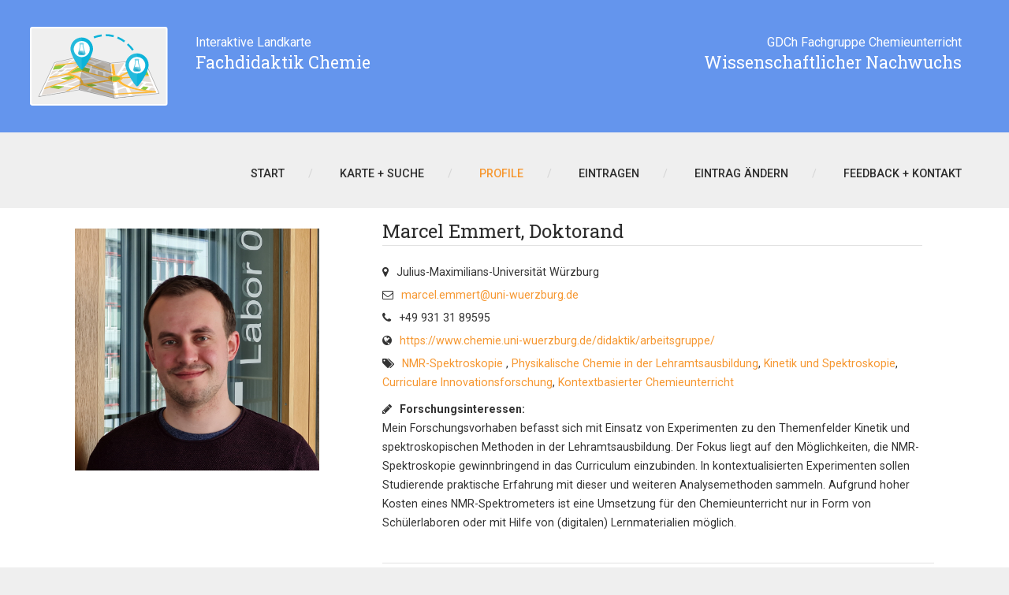

--- FILE ---
content_type: text/html; charset=UTF-8
request_url: https://fachdidaktik-chemie.de/profil.php?name=Marcel%20Emmert&hochschule=Julius-Maximilians-Universit%C3%A4t%20W%C3%BCrzburg
body_size: 3598
content:
<!-- Piwik -->
<script type="text/javascript">
  var _paq = _paq || [];
  _paq.push(['trackPageView']);
  _paq.push(['enableLinkTracking']);
  (function() {
    var u="//www.twilke.de/analytics/";
    _paq.push(['setTrackerUrl', u+'piwik.php']);
    _paq.push(['setSiteId', 1]);
    var d=document, g=d.createElement('script'), s=d.getElementsByTagName('script')[0];
    g.type='text/javascript'; g.async=true; g.defer=true; g.src=u+'piwik.js'; s.parentNode.insertBefore(g,s);
  })();
</script>
<noscript><p><img src="//www.twilke.de/analytics/piwik.php?idsite=1" style="border:0;" alt="" /></p></noscript>
<!-- End Piwik Code -->
<!DOCTYPE html>
<!--[if lt IE 7]>      <html class="no-js lt-ie9 lt-ie8 lt-ie7"> <![endif]-->
<!--[if IE 7]>         <html class="no-js lt-ie9 lt-ie8"> <![endif]-->
<!--[if IE 8]>         <html class="no-js lt-ie9"> <![endif]-->
<!--[if gt IE 8]><!--> <html class="no-js"> <!--<![endif]-->
    <head>
        <meta charset="utf-8">
        <title>Fachdidaktik Chemie - Interaktive Landkarte der Chemiedidaktik</title>
        <meta name="description" content="">
        <meta name="viewport" content="width=device-width">
		
		<link rel="icon" href="images/favicon.ico" type="image/vnd.microsoft.icon">
        <link rel="stylesheet" href="https://fonts.googleapis.com/css?family=Roboto+Slab:400,700,300,100">
        <link rel="stylesheet" href="https://fonts.googleapis.com/css?family=Roboto:400,400italic,300italic,300,500,500italic,700,900">
        <link rel="stylesheet" href="css/bootstrap.css">
        <link rel="stylesheet" href="css/bootstrap_add.css">		
        <link rel="stylesheet" href="css/font-awesome.css">
        <link rel="stylesheet" href="css/animate.css">
        <link rel="stylesheet" href="css/templatemo-misc.css">
        <link rel="stylesheet" href="css/templatemo-style.css">
		<link rel="canonical" href="http://www.fachdidaktik-chemie.de/profil.php?name=Marcel Emmert&hochschule=Julius-Maximilians-Universität Würzburg"/>
		
        <script src="js/vendor/modernizr-2.6.1-respond-1.1.0.min.js"></script>
    </head>
    <body>
        <!--[if lt IE 7]>
            <p class="chromeframe">You are using an outdated browser. <a href="http://browsehappy.com/">Upgrade your browser today</a> or <a href="http://www.google.com/chromeframe/?redirect=true">install Google Chrome Frame</a> to better experience this site.</p>
        <![endif]-->

        <section id="pageloader">
            <div class="loader-item fa fa-spin colored-border"></div>
        </section> <!-- /#pageloader -->
        
		<header class="site-header container-fluid">
            <div class="top-header">
                <div class="logo col-md-2 col-sm-2"> 
					<div class="hidden-xs">
					<a href="index.php" title="Startseite Fachdidaktik Chemie"><img src="images/logo2.svg" height="100px" style="display:inline; float:right; padding-left: 15px;"></a>
					</div>
					<div class="hidden-sm hidden-md hidden-lg">
					<center>
					<a href="index.php" title="Startseite Fachdidaktik Chemie"><img src="images/logo2.svg" height="80px"></a>
					</center>
					</div>
				</div> <!-- /.logo -->
                <div class="social-top col-md-4 col-sm-4 hidden-xs" style="padding-left: 35px; text-align:left;">
					<span style="color: white; font-size:12pt; margin-left:0px; text-align:left; align:left;">Interaktive Landkarte</span><br />
					<h2 style="color: white; font-size:16pt; text-align:left;">Fachdidaktik Chemie</h2>
				</div> <!-- /.social-top1 -->				
				
                <div class="social-top col-md-6 col-sm-6">
                <span style="color: white; font-size:12pt; ">GDCh Fachgruppe Chemieunterricht</span><br />
                <h2 style="color: white; font-size:16pt;">Wissenschaftlicher Nachwuchs</h2>
                </div> <!-- /.social-top2 -->
            </div> <!-- /.top-header -->
            <div class="main-header">
                <div class="row">
                    <div class="main-header-left col-md-1 col-sm-3 col-xs-8">
                    </div> <!-- /.main-header-left -->
                    <div class="menu-wrapper col-md-11 col-sm-9 col-xs-4">
                        <a href="#" class="toggle-menu visible-sm visible-xs"><i class="fa fa-bars"></i></a>
                        <ul class="sf-menu hidden-xs hidden-sm">
                            <li><a href="index.php" title="Startseite Fachdidaktik Chemie">Start</a></li>
                            <li><a href="karte.php" title="Interaktive chemiedidaktische Karte">Karte + Suche</a></li>
                            <li class="active"><a href="mitglieder.php" title="Mitglieder">Profile</a></li>							
                            <li><a href="eintragen.php" title="Eintragen">Eintragen</a></li>
                            <li><a href="aendern.php" title="Eintrag ändern">Eintrag ändern</a></li>
                            <li><a href="kontakt.php" title="Feedback und Kontakt">Feedback + Kontakt</a></li>
                        </ul>
                    </div> <!-- /.menu-wrapper -->
                </div> <!-- /.row -->
            </div> <!-- /.main-header -->
            <div id="responsive-menu">
                <ul>
                    <li><a href="index.php" title="Startseite Fachdidaktik Chemie">Start</a></li>
                    <li><a href="karte.php" title="Interaktive chemiedidaktische Karte">Karte + Suche</a></li>
                    <li><a href="mitglieder.php" title="Mitglieder">Profile</a></li>					
                    <li><a href="eintragen.php" title="Eintragen">Eintragen</a></li>
                    <li><a href="aendern.php" title="Eintrag ändern">Eintrag ändern</a></li>
                    <li><a href="kontakt.php" title="Feedback und Kontakt">Feedback + Kontakt</a></li>
                </ul>
            </div>
        </header> <!-- /.site-header -->

        <div class="content-wrapper">

            <div class="inner-container container">
				
                <div class="row">
					<div class="col-md-4" style="margin-top: 0px; margin-bottom: 100px;"> <!-- Foto-Spalte -->
						<div class="box-content">
						<img src="images/profile/Marcel Emmert.jpg" width="100%">						
						</div>
					</div>
					
					<div class="section-header col-md-8" style="margin-top: 15px;"> <!-- Inhaltsspalte -->
						<div class="box-content" style="padding-top: 0px;">
							
							<h2 style="text-transform: none;">Marcel Emmert, Doktorand</h2>
							<hr style="margin-right: 15px; margin-left: 0px; margin-top: 5px; margin-bottom: 20px;">
							
														
							<ul>
							
							<li style="padding-bottom:5px;"><i class="fa fa-map-marker" style="padding-right:10px;"></i>Julius-Maximilians-Universität Würzburg</li><li style="padding-bottom:5px;"><i class="fa fa-envelope-o" style="padding-right:10px;"></i><a href="mailto:marcel.emmert@uni-wuerzburg.de">marcel.emmert@uni-wuerzburg.de</a></li><li style="padding-bottom:5px;"><i class="fa fa-phone" style="padding-right:10px;"></i>+49 931 31 89595</li><li style="padding-bottom:5px;"><i class="fa fa-globe" style="padding-right:10px;"></i><a href="https://www.chemie.uni-wuerzburg.de/didaktik/arbeitsgruppe/" target="_blank">https://www.chemie.uni-wuerzburg.de/didaktik/arbeitsgruppe/</a></li><li style="padding-bottom:10px;"><i class="fa fa-tags" style="padding-right:10px;"></i><a href="karte2.php?tag=NMR-Spektroskopie ">NMR-Spektroskopie </a>, <a href="karte2.php?tag=Physikalische Chemie in der Lehramtsausbildung">Physikalische Chemie in der Lehramtsausbildung</a>, <a href="karte2.php?tag=Kinetik und Spektroskopie">Kinetik und Spektroskopie</a>, <a href="karte2.php?tag=Curriculare Innovationsforschung">Curriculare Innovationsforschung</a>, <a href="karte2.php?tag=Kontextbasierter Chemieunterricht">Kontextbasierter Chemieunterricht</a> </li><li><i class="fa fa-pencil" style="padding-right:10px;"></i><b>Forschungsinteressen: </b><br /> Mein Forschungsvorhaben befasst sich mit Einsatz von Experimenten zu den Themenfelder Kinetik und spektroskopischen Methoden in der Lehramtsausbildung. Der Fokus liegt auf den Möglichkeiten, die NMR-Spektroskopie gewinnbringend in das Curriculum einzubinden. In kontextualisierten Experimenten sollen Studierende praktische Erfahrung mit dieser und weiteren Analysemethoden sammeln. Aufgrund hoher Kosten eines NMR-Spektrometers ist eine Umsetzung für den Chemieunterricht nur in Form von Schülerlaboren oder mit Hilfe von (digitalen) Lernmaterialien möglich.</li><br /></ul><hr style ="margin-top: 15px; margin-bottom: 15px;">							</ul>
							<div>
							    <p><a href="karte.php" style="margin-right: 15px;">&larr; Zurück zur Karte</a><a href="mitglieder.php" title="Mitglieder">&larr; Zurück zur Liste</a></p>
							</div>
						</div>
					</div>
				</div> <!-- /.row -->
									              
            </div> <!-- /.inner-content -->
        </div> <!-- /.content-wrapper -->  

				<div class="footer">  <!-- start footer --> 
			<center>
			<table style="width:95%; height:50px;padding-top:15px; padding-bottom:0px;">
            	<tr>               			
                	<td style="vertical-align:middle; text-align:center; font-size:0.8em;">Die interaktive fachdidaktische Landkarte ist ein Projekt für den wissenschaftlichen Nachwuchs der GDCh Fachgruppe Chemieunterricht. <a href="kontakt.php">Projektleitung</a> | <a href="impressum.php">Impressum</a></td>
				</tr>
            </table>
			<table style="width:95%; height:80px; padding-top:0px; padding-bottom:25px;">
				<tr>
					<td style="vertical-align:middle; text-align:right;"><img src="images/gdch-logo.svg" height="95px" style="float:right; padding:10px;"></td>
					<td style="vertical-align:middle; text-align:left;"><img src="images/fgcu-logo.svg" height="95px" style="float:left; padding:10px;"></td>	
				</tr>
			</table>

			</center>
		 </div>  <!-- /.footer --> 
		 
		 
        <script src="js/vendor/jquery-1.11.0.min.js"></script>
        <script>window.jQuery || document.write('<script src="js/vendor/jquery-1.11.0.min.js"><\/script>')</script>
        <script src="js/plugins.js"></script>
        <script src="js/main.js"></script>

        <!-- Preloader -->
        <script type="text/javascript">
            //<![CDATA[
            $(window).load(function() { // makes sure the whole site is loaded
                $('.loader-item').fadeOut(); // will first fade out the loading animation
                    $('#pageloader').delay(350).fadeOut('slow'); // will fade out the white DIV that covers the website.
                $('body').delay(350).css({'overflow-y':'visible'});
            })
            //]]>
        </script>
    </body>
</html>

--- FILE ---
content_type: text/css
request_url: https://fachdidaktik-chemie.de/css/templatemo-style.css
body_size: 26884
content:
/* 
	Artcore Template
	http://www.templatemo.com/preview/templatemo_423_artcore
*/

html, body, div, span, applet, object, iframe, h1, h2, h3, h4, h5, h6, p, blockquote, pre, a, abbr, acronym, address, big, cite, code, del, dfn, em, img, ins, kbd, q, s, samp, small, strike, strong, sub, sup, tt, var, b, u, i, center, dl, dt, dd, ol, ul, li, fieldset, form, label, legend, table, caption, tbody, tfoot, thead, tr, th, td, article, aside, canvas, details, embed, figure, figcaption, footer, header, hgroup, menu, nav, output, ruby, section, summary, time, mark, audio, video {
  margin: 0;
  padding: 0;
  border: 0;
  font-size: 100%;
  vertical-align: baseline;
}

body {
  line-height: 1;
}

.blue {
	color: #39F;
	font-weight: normal;
}

.green {
	color: #0C0;
	font-weight: normal;
}
#map {
	position:absolute;
	top:0;
	bottom:0;
	width:100%;
}
@media screen and (max-width: 768px) {
	#map {
		position:absolute;
		top:0;
		bottom:0;
		width:80%;
		}
}
#iframe {
	position:absolute;
	top:0;
	bottom:0;
	width:100%;
}
@media screen and (max-width: 768px) {
	#iframe {
		position:absolute;
		top:0;
		bottom:0;
		width:80%;
		padding-top: 100px;
		}
}
ol {
  list-style: none;
}

ul {
  list-style: none;
}

.liste {
   list-style: none;
   margin-left: 10px;
   padding-left: 1em;
   text-indent: -0.7em;
}

}

blockquote,
q {
  quotes: none;
}

blockquote:before,
blockquote:after {
  content: '';
  content: none;
}

table {
  border-collapse: collapse;
  border-spacing: 0;
}

html {
  font-size: 100%;
  -webkit-text-size-adjust: 100%;
  -ms-text-size-adjust: 100%;
}

a:focus {
  outline: none;
}

article,
aside,
details,
figcaption,
figure,
footer,
header,
hgroup,
nav,
section,
img {
  display: block;
}

audio,
canvas,
video {
  display: inline-block;
  *display: inline;
  *zoom: 1;
}

audio:not([controls]) {
  display: none;
}

sub,
sup {
  line-height: 0;
  position: relative;
  vertical-align: baseline;
}

sup {
  top: -.5em;
}

sub {
  bottom: -.25em;
}

img {
  border: 0;
  -ms-interpolation-mode: bicubic;
}

button,
input,
select,
textarea {
  font-size: 100%;
  margin: 0;
  vertical-align: baseline;
  *vertical-align: middle;
}

button,
input {
  line-height: normal;
  *overflow: visible;
}

button::-moz-focus-inner,
input::-moz-focus-inner {
  border: 0;
  padding: 0;
}

button,
input[type="button"],
input[type="reset"],
input[type="submit"] {
  cursor: pointer;
  -webkit-appearance: button;
}

input[type="search"] {
  -webkit-appearance: textfield;
  -webkit-box-sizing: content-box;
  -moz-box-sizing: content-box;
  box-sizing: content-box;
}

input[type="search"]:-webkit-search-decoration {
  -webkit-appearance: none;
}

textarea {
  overflow: auto;
  vertical-align: top;
}

.top-header .logo span, .section-header span, .team-member span, .project-infos span.project-subtitle, .post-masonry .blog-body span, .blog-info span.blog-meta, .comment-body span {
  font-size: .84em;
  color: #aaaaaa;
}

body {
  font-family: "Roboto", sans-serif;
  font-size: .89em;
  line-height: 1.75;
  background-color: #efefef;
  text-rendering: optimizeLegibility;
}

a {
  color: #f69730;
  text-decoration: none;
  -webkit-transition: all 200ms ease-in-out;
  -moz-transition: all 200ms ease-in-out;
  transition: all 200ms ease-in-out;
}
a:hover {
  color: black;
  text-decoration: none;
}

h1, h2, h3, h4, h5, h6 {
  font-family: "Roboto Slab", serif;
  color: #2c2c2c;
}

*, *:before, *:after {
  -moz-box-sizing: border-box;
  -webkit-box-sizing: border-box;
  box-sizing: border-box;
}

button,
input,
select,
textarea {
  border: 1px solid #d5d5d5;
  outline: 0;
  padding: 10px 12px;
  color: #aaaaaa;
}
button:focus,
input:focus,
select:focus,
textarea:focus {
  border-color: #777777;
}

.text-right {
  text-align: right;
}

.text-left {
  text-align: left;
}

.text-center {
  text-align: center;
}

.main-btn {
  color: white;
  border: 1px solid white;
  padding: 12px 20px;
  text-transform: uppercase;
  font-weight: 700;
  display: inline-block;
}

blockquote {
  margin: 36px;
  background-image: url(../images/quote.png);
  background-repeat: no-repeat;
  background-position: top left;
  padding-left: 40px;
  font-size: 1.2em;
  color: #aaaaaa;
  font-family: "Roboto Slab", serif;
}
@media screen and (max-width: 768px) {
  blockquote {
    padding-left: 30px;
    font-size: 1em;
  }
}

hr {
  display: block;
  height: 1px;
  border: 0;
  border-top: 1px solid #e2e2e2;
  margin: 40px 0;
}

input.mainBtn {
  text-transform: uppercase;
  background: white;
  color: #2c2c2c;
  font-weight: 700;
  padding: 14px 17px;
  -webkit-transition: all 200ms ease-in-out;
  -moz-transition: all 200ms ease-in-out;
  transition: all 200ms ease-in-out;
}
input.mainBtn:hover {
  color: #f69730;
  border-color: #f69730;
}

.site-header {
  position: relative;
  z-index: 8;
}

a.btn-left, .top-header .social-top ul li a, .main-header .menu-wrapper a.toggle-menu {
  border: 1px solid #d5d5d5;
  width: 36px;
  height: 36px;
  line-height: 36px;
  text-align: center;
  display: inline-block;
  color: #2c2c2c;
}
a.btn-left:hover, .top-header .social-top ul li a:hover, .main-header .menu-wrapper a.toggle-menu:hover {
  color: #2c2c2c;
  border-color: #2c2c2c;
}

.top-header {
  width: 100%;
  overflow: hidden;
  background-color: #6495ed;
}
.top-header .logo {
  padding: 34px 0 34px 60px;
}
@media screen and (min-width: 769px) and (max-width: 991px) {
  .top-header .logo {
    padding: 20px 0 20px 20px;
    text-align: center h1;
    text-align-display: block;
    text-align-text-align: center;
  }
  .top-header .logo span {
    display: block;
    margin-left: 0 !important;
  }
}
@media screen and (max-width: 768px) {
  .top-header .logo {
    text-align: center;
    padding: 20px;
  }
  .top-header .logo span {
    display: none;
  }
}
.top-header .logo h1 {
  display: inline-block;
  font-size: 2em;
  text-transform: uppercase;
  font-weight: 700;
}
.top-header .logo h1 em {
  font-style: normal;
  color: #f69730;
}
.top-header .logo span {
  margin-left: 10px;
}
.top-header .social-top {
  padding: 40px 60px 40px 0;
  overflow: hidden;
  text-align: right;
}
.top-header .social-top ul li {
  display: inline;
}
@media screen and (min-width: 769px) and (max-width: 991px) {
  .top-header .social-top {
    padding: 40px 20px 40px 0;
  }
}
@media screen and (max-width: 768px) {
  .top-header .social-top {
    padding: 0 20px 20px 20px;
    text-align: center;
  }
}
.top-header a {
  color: #2c2c2c;
}

.main-header {
  width: 100%;
  min-height: 96px;
  background-color: #efefef;
  padding: 30px 60px;
}
@media screen and (min-width: 769px) and (max-width: 991px) {
  .main-header {
    padding: 20px;
    min-height: 76px;
  }
}
@media screen and (max-width: 768px) {
  .main-header {
    padding: 20px;
    min-height: 76px;
  }
}
.main-header .main-header-left a {
  font-size: 18px;
}
.main-header .menu-wrapper {
  position: relative;
  z-index: 99;
  text-align: right;
  margin-top: 10px;
}
.main-header .menu-wrapper a.toggle-menu {
  display: none;
  background-color: #2c2c2c;
  color: white;
  border-color: #2c2c2c;
  position: absolute;
  right: 20px;
  overflow: hidden;
}
.main-header .menu-wrapper a.toggle-menu:hover {
  color: white;
}
.main-header .menu-wrapper ul li {
  display: inline;
  margin-left: 30px;
  position: relative;
}
.main-header .menu-wrapper ul li:after {
  content: '/';
  color: #d5d5d5;
  margin-left: 30px;
}
.main-header .menu-wrapper ul li:last-child:after {
  content: '';
  display: none;
}
.main-header .menu-wrapper ul li a {
  text-transform: uppercase;
  font-weight: 500;
  padding: 30px 0;
  color: #2c2c2c;
}
.main-header .menu-wrapper ul li a:hover {
  color: #f69730;
}
.main-header .menu-wrapper ul li.active a {
  color: #f69730;
}
.main-header .menu-wrapper ul li ul {
  position: absolute;
  width: 200px;
  z-index: 9999;
  top: 40px;
  left: 50%;
  margin-left: -115px;
  text-align: center;
  background-color: white;
}
.main-header .menu-wrapper ul li ul:before {
  content: ' ';
  width: 0;
  height: 0;
  border-left: 10px solid transparent;
  border-right: 10px solid transparent;
  border-bottom: 10px solid white;
  position: absolute;
  top: -10px;
  margin-left: -10px;
  left: 50%;
}
.main-header .menu-wrapper ul li ul li {
  position: relative;
  display: block;
  text-align: center;
  margin: 0;
  border-bottom: 1px solid #efefef;
}
.main-header .menu-wrapper ul li ul li:last-child {
  border-bottom: 0;
}
.main-header .menu-wrapper ul li ul li a {
  display: block;
  padding: 10px;
  color: #777777 !important;
}
.main-header .menu-wrapper ul li ul li a:hover {
  color: #f69730 !important;
}
.main-header .menu-wrapper ul li ul li:after {
  display: none;
}
.main-header .menu-wrapper ul li ul li ul {
  left: 100% !important;
  margin-left: 1px;
  top: 0;
}
.main-header .menu-wrapper ul li ul li ul:before {
  display: none;
}
@media screen and (min-width: 769px) and (max-width: 991px) {
  .main-header .menu-wrapper {
    margin-top: 0 !important;
  }
}
@media screen and (max-width: 768px) {
  .main-header .menu-wrapper {
    margin-top: 0 !important;
  }
}

#responsive-menu {
  display: none;
  width: 100%;
  padding: 30px;
  overflow: hidden;
  background-color: #2c2c2c;
}
#responsive-menu li {
  padding-bottom: 12px;
  margin-bottom: 12px;
  border-bottom: 1px solid #404040;
}
#responsive-menu li:last-child {
  border-bottom: 0;
  padding-bottom: 0;
  margin-bottom: 0;
}
#responsive-menu li a {
  font-size: 18px;
  color: white;
}
#responsive-menu li ul {
  margin-top: 12px;
  padding-top: 12px;
  margin-left: 30px;
  border-top: 1px solid #404040;
}
#responsive-menu li ul li {
  padding-bottom: 12px;
  margin-bottom: 12px;
  border-bottom: 1px solid #404040;
}
#responsive-menu li ul li:last-child {
  border-bottom: 0;
  padding-bottom: 0;
  margin-bottom: 0;
}

#search-icon {
  font-size: 1em;
  float: left;
  margin-right: 3px;
}

#search-overlay {
  display: none;
  position: fixed;
  top: 0px;
  left: 0px;
  width: 100%;
  height: 100%;
  background: rgba(0, 0, 0, 0.95);
  color: #aaaaaa;
  z-index: 1000;
}
#search-overlay .close-search {
  color: white;
  font-size: 24px;
  float: right;
  margin: 30px;
  -webkit-transition: all 250ms ease;
  -moz-transition: all 250ms ease;
  transition: all 250ms ease;
}
#search-overlay .search-form-holder {
  position: fixed;
  top: 50%;
  left: 50%;
  margin: -70px 0 0 -300px;
  width: 600px;
  height: 140px;
  text-align: center;
  overflow: hidden;
}
#search-overlay .search-form-holder h2 {
  color: white;
  font-family: "Roboto", sans-serif;
  font-size: 2.7em;
  font-weight: 300;
  margin-bottom: 30px;
}
#search-overlay .search-form-holder input {
  border: 0;
  outline: 0;
  height: 50px;
  width: 100%;
  text-align: center;
  font-size: 22px;
  color: white;
  background: none;
}
#search-overlay .search-form-holder input:focus {
  -webkit-box-shadow: none !important;
  -moz-box-shadow: none !important;
  -ms-box-shadow: none !important;
  -o-box-shadow: none !important;
  box-shadow: none !important;
  outline: none !important;
}
@media screen and (min-width: 769px) and (max-width: 991px) {
  #search-overlay .search-form-holder {
    width: 748px;
    top: 40%;
    left: 0;
    margin: 0;
  }
  #search-overlay .search-form-holder h2 {
    font-size: 1.8em;
    margin-bottom: 30px;
  }
}
@media screen and (max-width: 768px) {
  #search-overlay .search-form-holder {
    width: 100%;
    top: 40%;
    padding: 20px;
    left: 0;
    margin: 0;
  }
  #search-overlay .search-form-holder h2 {
    font-size: 1.2em;
    margin-bottom: 30px;
  }
}

.swiper-container {
  overflow: hidden;
  width: 100%;
  height: 100%;
  position: absolute;
  top: 0;
  z-index: 2;
}
@media screen and (max-width: 768px) {
  .swiper-container {
    top: 120px;
  }
  .swiper-container a.main-btn {
    display: none;
  }
}

.swiper-wrapper {
  width: 100%;
  height: 100%;
}

.swiper-slide {
  background-size: cover;
  background-repeat: no-repeat;
  width: 100%;
  height: 100%;
  position: relative;
  z-index: 8;
}

.overlay-s {
  position: fixed;
  width: 100%;
  height: 100%;
  background-color: rgba(0, 0, 0, 0.6);
  z-index: 9;
}

.slider-caption {
  position: absolute;
  overflow: hidden;
  z-index: 10;
  width: 100%;
  top: 53%;
  color: white;
}
.slider-caption h2 {
  color: white;
  text-transform: uppercase;
  font-weight: 300;
  font-size: 2.5em;
  margin-bottom: 20px;
}
.slider-caption p {
  margin-bottom: 30px;
  font-size: 1.5em;
  font-weight: 300;
}
.slider-caption .inner-content {
  width: 60%;
  margin: 0 auto;
}
.slider-caption a {
  color: white;
}
.slider-caption a.main-btn:hover {
  background-color: rgba(255, 255, 255, 0.1);
}
@media screen and (min-width: 769px) and (max-width: 991px) {
  .slider-caption h2 {
    font-size: 1.7em;
  }
  .slider-caption p {
    font-size: 1em;
  }
}
@media screen and (max-width: 768px) {
  .slider-caption {
    top: 47%;
  }
  .slider-caption h2 {
    font-size: 1.7em;
  }
  .slider-caption p {
    font-size: 1em;
  }
}

#pageloader {
  width: 100%;
  height: 100%;
  position: fixed;
  top: 0;
  background-color: white;
  z-index: 9999;
}

.colored-border {
  border-color: #f69730 !important;
}

.loader-item {
  position: absolute;
  width: 44px;
  height: 44px;
  margin: -22px 0 0 -22px;
  top: 50%;
  left: 50%;
  text-align: center;
  background: white;
  border-left: 4px solid;
  border-right: 4px solid;
  border-top: 4px solid;
  border-bottom: 3px solid transparent !important;
  border-radius: 22px;
}

.container-fluid {
  padding: 0 !important;
}

.content-wrapper {
  border-top: 1px solid white;
  background: white;
}

.footer {
    height: 80px; /* .push must be the same height as .footer */
    background-color: #efefef;
}

.section-header {
  margin-top: 60px;
  margin-bottom: 30px;
}
.section-header h2 {
  font-size: 24px;
  display: inline;
  text-transform: uppercase;
  font-weight: normal;
}
.section-header span {
  margin-left: 10px;
}
@media screen and (max-width: 768px) {
  .section-header span {
    display: block;
    margin-left: 0;
  }
}

.box-content {
  background: white;
  padding: 25px;
  overflow: hidden;
}

.intro-header {
  margin-bottom: 30px;
}
.intro-header h2 {
  font-size: 24px;
  text-transform: uppercase;
  font-weight: normal;
}
.intro-header p {
  margin-top: 10px;
}

.overlay-b {
  opacity: 0;
  visibility: hidden;
  overflow: hidden;
  position: absolute;
  width: 100%;
  height: 100%;
  background-color: rgba(0, 0, 0, 0.9);
  -webkit-transition: all 250ms ease-in-out;
  -moz-transition: all 250ms ease-in-out;
  transition: all 250ms ease-in-out;
  bottom: 0;
  left: 0;
}
.overlay-b .overlay-inner {
  position: relative;
  width: 100%;
  height: 100%;
}
.overlay-b .overlay-inner a {
  position: absolute;
  top: 50%;
  left: 50%;
  margin-left: -18px;
  margin-top: -18px;
  border: 1px solid #d5d5d5;
  width: 36px;
  height: 36px;
  display: block;
  text-align: center;
  line-height: 36px;
  color: white;
}
.overlay-b .overlay-inner a:hover {
  color: #f69730;
  border-color: #f69730;
}

h3.grid-heading {
  font-size: 20px;
  font-weight: normal;
  text-transform: uppercase;
  margin-bottom: 15px;
}

.service-item {
  overflow: hidden;
  margin-bottom: 10px;
}

.service-item.service-right .service-icon {
  float: left;
  text-align: left;
  margin-right: 30px;
}
.service-item.service-right .service-content {
  text-align: left;
}
.service-item.service-left .service-icon {
  float: right;
  text-align: right;
  margin-left: 30px;
}
.service-item.service-left .service-content {
  text-align: right;
}
.service-item .service-content {
  overflow: hidden;
}
.service-item .service-content h4 {
  font-size: 18px;
  margin-bottom: 10px;
  font-weight: normal;
}
.service-item .service-icon {
  margin-top: 15px;
  width: 80px;
  height: 80px;
  display: block;
  -webkit-transition: all 300ms ease-in-out;
  -moz-transition: all 300ms ease-in-out;
  transition: all 300ms ease-in-out;
}
.service-item .service-icon i {
  width: 80px;
  height: 80px;
  border: 2px solid #d5d5d5;
  border-radius: 40px;
  text-align: center;
  line-height: 80px;
  color: #2c2c2c;
  display: block;
  font-size: 1.89em;
}
.service-item:hover .service-icon {

}
.service-item:hover .service-icon i {
  color: #f69730;
  border-color: #f69730;
}
@media screen and (max-width: 768px) {
  .service-item .service-icon {
    width: 60px;
    height: 60px;
    border-radius: 30px;
    line-height: 60px;
    font-size: 1.4em;
  }
  .service-item:hover .service-icon {

  }
  .service-item.service-right .service-icon {
    float: none;
    margin: 0 auto 40px auto;
  }
  .service-item.service-right .service-content {
    text-align: center;
  }
  .service-item.service-left .service-icon {
    float: none;
    margin: 0 auto 40px auto;
  }
  .service-item.service-left .service-content {
    text-align: center;
  }
}

.team-member {
  margin-bottom: 40px;
  overflow: hidden;
}
.team-member img {
  width: 100%;
  display: block;
  -webkit-transition: opacity 200ms ease;
  -moz-transition: opacity 200ms ease;
  transition: opacity 200ms ease;
}
.team-member h4.member-name {
  display: inline-block;
  font-size: 18px;
  font-weight: normal;
  margin-bottom: 10px;
}
.team-member span {
  margin-left: 10px;
}
.team-member p {
  margin-bottom: 20px;
}
.team-member ul.social-network li {
  display: inline;
  margin-right: 15px;
}
.team-member ul.social-network li a {
  color: #2c2c2c;
}
.team-member ul.social-network li a:hover {
  color: #f69730;
}

.our-staff {
  margin-top: 40px;
  padding-top: 60px;
  border-top: 1px solid white;
}

.staff-member {
  margin-bottom: 30px;
  width: 100%;
  position: relative;
  overflow: hidden;
  display: inline-block;
}
.staff-member img {
  width: 100%;
}
.staff-member .overlay {
  position: absolute;
  width: 100%;
  height: 100%;
  top: 0;
  left: 0;
  background: rgba(0, 0, 0, 0.85);
  opacity: 0;
  visibility: 0;
  padding: 25px;
  -webkit-transition: all 200ms ease-in-out;
  -moz-transition: all 200ms ease-in-out;
  transition: all 200ms ease-in-out;
}
.staff-member .overlay .overlay-inner {
  position: relative;
  width: 100%;
  height: 100%;
}
.staff-member .overlay .overlay-inner .social-network {
  position: absolute;
  top: 0;
  right: 0;
}
.staff-member .overlay .overlay-inner .social-network li {
  display: inline;
  margin-left: 15px;
}
.staff-member .overlay .overlay-inner .social-network li a {
  color: white;
}
.staff-member .overlay .overlay-inner span {
  color: white;
  font-size: 1.3em;
  font-family: "Roboto Slab", serif;
  position: absolute;
  bottom: 0;
  left: 0;
}
.staff-member:hover .overlay {
  opacity: 1;
  visibility: visible;
}

@media screen and (max-width: 768px) {
  .projects-holder-2 .filter-categories {
    margin-bottom: 60px;
  }
  .projects-holder-2 .filter-categories ul li {
    display: inline-block;
    margin-right: 10px;
  }
}

.projects-holder-3 .filter-categories {
  margin-bottom: 60px;
}
.projects-holder-3 .filter-categories ul li {
  display: inline-block;
  margin-right: 10px;
}

.project-item {
  overflow: hidden;
  margin-bottom: 40px;
}
.project-item .project-detail h2 {
  font-size: 18px;
  font-weight: normal;
  margin: 0 0 10px 0;
  display: block;
}
.project-item .project-detail h2 a {
  color: #2c2c2c;
}
.project-item .project-detail h2 a:hover {
  color: #f69730;
}
.project-item:hover .overlay-b {
  opacity: 1;
  visibility: visible;
}

.filter-categories {
  text-align: left;
}
.filter-categories ul li {
  margin-bottom: 10px;
}
.filter-categories ul li span {
  cursor: pointer;
  background: white;
  display: inline-block;
  border-bottom: 1px solid #d5d5d5;
  padding: 8px 16px;
}
.filter-categories ul li.active span {
  background: #f69730;
  color: white;
  border-bottom: 1px solid #e97e0a;
}

.projects-holder .mix {
  display: none;
}

div.load-more {
  text-align: center;
  display: block;
}
div.load-more a.load-more {
  font-family: "Roboto", sans-serif;
  text-transform: uppercase;
  font-weight: 600;
  color: #2c2c2c;
  background: white;
  display: block;
  padding: 14px 20px;
  border-bottom: 1px solid #d5d5d5;
}
div.load-more a.load-more:active {
  border-bottom: 0;
}

.project-thumb {
  overflow: hidden;
  position: relative;
  -webkit-backface-visibility: hidden;
  /* Chrome, Safari, Opera */
  backface-visibility: hidden;
}
.project-thumb img {
  width: 100%;
}

.project-slider {
  display: none;
  position: relative;
  z-index: 0;
}

.slidesjs-previous {
  position: absolute;
  top: 50%;
  left: 40px;
  margin-top: -20px;
  z-index: 99;
  width: 40px;
  height: 40px;
  background: #2c2c2c;
  color: white;
  text-align: center;
  line-height: 40px;
}
.slidesjs-previous:hover {
  color: white;
}

.slidesjs-next {
  position: absolute;
  top: 50%;
  right: 40px;
  margin-top: -20px;
  z-index: 99;
  width: 40px;
  height: 40px;
  background: #2c2c2c;
  color: white;
  text-align: center;
  line-height: 40px;
}
.slidesjs-next:hover {
  color: white;
}

.project-infos h2.project-title {
  font-size: 2em;
  font-weight: normal;
}
.project-infos span.project-subtitle {
  margin-top: 10px;
  display: inline-block;
}
.project-infos p {
  margin: 30px 0;
}
.project-infos ul.project-meta {
  border-top: 1px solid #d5d5d5;
  border-bottom: 1px solid #d5d5d5;
  display: inline-block;
  padding: 12px 0;
}
.project-infos ul.project-meta li {
  display: inline-block;
  margin-right: 50px;
  font-family: "Roboto Slab", serif;
}
.project-infos ul.project-meta li:last-child {
  margin-right: 0;
}
.project-infos ul.project-meta li i {
  margin-right: 10px;
}
@media screen and (max-width: 768px) {
  .project-infos h2.project-title {
    font-size: 1.6em;
  }
  .project-infos ul.project-meta li {
    margin-bottom: 10px;
  }
  .project-infos ul.project-meta li:last-child {
    margin-bottom: 0;
  }
}

.post-masonry {
  margin-bottom: 30px;
}
.post-masonry .blog-thumb {
  position: relative;
  overflow: hidden;
}
.post-masonry .blog-thumb img {
  width: 100%;
}
.post-masonry .blog-thumb:hover .overlay-b {
  opacity: 1;
  visibility: visible;
}
.post-masonry .blog-body h3.post-title {
  font-size: 18px;
  font-weight: normal;
}
.post-masonry .blog-body h3.post-title a {
  color: #2c2c2c;
}
.post-masonry .blog-body h3.post-title a:hover {
  color: #f69730;
}
.post-masonry .blog-body span {
  display: inline-block;
  margin: 10px 0;
}

.blog-image {
  overflow: hidden;
}
.blog-image img {
  width: 100%;
}

.blog-info h2.blog-title {
  font-size: 2em;
  font-weight: normal;
}
.blog-info span.blog-meta {
  margin: 20px 0;
  display: block;
}
@media screen and (max-width: 768px) {
  .blog-info h2.blog-title {
    font-size: 1.6em;
  }
}

.blog-tags {
  margin-top: 30px;
}
.blog-tags span {
  font-family: "Roboto Slab", serif;
}
.blog-tags a {
  display: inline-block;
  margin: 0 5px;
}
.blog-tags a:after {
  content: ',';
  color: #aaaaaa;
}

.pagination {
  margin-top: 40px;
}
.pagination ul li {
  display: inline-block;
  margin: 0 2px;
}
.pagination ul li a {
  background: white;
  border-bottom: 1px solid #d5d5d5;
  padding: 10px 12px;
  color: #2c2c2c;
}
.pagination ul li a:active {
  border-bottom: none;
}
.pagination ul li a.active {
  background-color: #f69730;
  color: white;
  border-bottom: 1px solid #e97e0a;
}

h2.comment-heading {
  font-size: 20px;
  text-transform: uppercase;
  font-weight: normal;
  margin: 30px 0;
}

.comment {
  margin-bottom: 30px;
}
.comment.last {
  margin-bottom: 0;
}
.comment.last .comment-body {
  padding: 0;
  border: 0;
}
@media screen and (max-width: 768px) {
  .comment .nested-comment {
    margin-left: 30px;
  }
  .comment .nested-comment .author-avatar {
    display: none;
  }
  .comment .author-avatar {
    width: 50px;
    height: 50px;
  }
}

.author-avatar {
  float: left;
  width: 80px;
  height: 80px;
  display: inline-block;
  margin-right: 25px;
  overflow: hidden;
}
.author-avatar img {
  width: 100%;
}

.comment-body {
  overflow: hidden;
  border-bottom: 1px solid #e2e2e2;
  padding-bottom: 30px;
}
.comment-body h4 {
  font-weight: normal;
  font-size: 18px;
  display: inline-block;
  margin-right: 10px;
  margin-bottom: 10px;
}

.nested-comment {
  margin-left: 90px;
  margin-top: 30px;
}

.comment-form p {
  margin-bottom: 10px;
  display: block;
}
.comment-form label {
  min-width: 150px;
  display: inline-block;
}
.comment-form input {
  width: 30%;
}
.comment-form textarea {
  max-width: 100%;
  width: 100%;
  min-height: 120px;
}
.comment-form input.mainBtn {
  margin-left: 152px;
}
@media screen and (max-width: 768px) {
  .comment-form label {
    display: block;
  }
  .comment-form input {
    width: 100%;
  }
  .comment-form textarea {
    width: 100%;
    max-width: 100%;
  }
  .comment-form input.mainBtn {
    margin-left: 0;
  }
}

.archive-box {
  padding-bottom: 40px;
  border-bottom: 1px solid #d5d5d5;
}
.archive-box.last {
  padding-bottom: 0;
  border-bottom: 0;
}
.archive-box h2.archive-heading {
  font-size: 24px;
  text-transform: uppercase;
  font-weight: normal;
  margin: 30px 0;
}

ul.archive-list li {
  margin: 10px 0 10px 30px;
}
ul.archive-list li h3 {
  font-size: 20px;
  font-weight: 300;
  font-family: "Roboto", sans-serif;
}
ul.archive-list li h3 a {
  color: #777777;
}
ul.archive-list li h3 a:hover {
  color: #f69730;
}

.error-page h1 {
  font-size: 120px;
  color: #aaaaaa;
}
.error-page span {
  font-size: 2em;
  color: #aaaaaa;
  margin-bottom: 40px;
  display: block;
}
.error-page p {
  padding-bottom: 30px;
  font-size: 1.2em;
}
@media screen and (max-width: 768px) {
  .error-page h1 {
    font-size: 60px;
  }
  .error-page span {
    font-size: 1.4em;
  }
}

.contact-form {
  overflow: hidden;
  padding-bottom: 40px;
}
.contact-form h3.contact-title {
  font-size: 18px;
  font-weight: normal;
  margin: 30px 0;
}

.contact-form-inner p {
  margin-bottom: 10px;
  display: block;
}
.contact-form-inner label {
  min-width: 150px;
  display: inline-block;
  font-weight: bold;
}
.contact-form-inner input {
  width: 100%;
  color: black;
}
.contact-form-inner select {
  width: 100%;
}
.contact-form-inner textarea {
  max-width: 100%;
  width: 100%;
  min-height: 120px;
}
.contact-form-inner input.mainBtn {
  margin-left: 0px;
}
@media screen and (min-width: 769px) and (max-width: 991px) {
  .contact-form-inner {
    margin-bottom: 40px;
  }
  .contact-form-inner input {
    width: 60%;
  }
  .contact-form-inner textarea {
    width: 60%;
    max-width: 60%;
  }
}
@media screen and (max-width: 768px) {
  .contact-form-inner {
    margin-bottom: 40px;
  }
  .contact-form-inner input {
    width: 100%;
  }
  .contact-form-inner select {
    width: 100%;
  }  
  .contact-form-inner textarea {
    max-width: 100%;
    width: 100%;
    display: block;
  }
  .contact-form-inner label {
    width: 100%;
    display: block;
  }
  .contact-form-inner input.mainBtn {
    margin-left: 0;
  }
}

.map-canvas {
  height: 425px;
}


--- FILE ---
content_type: image/svg+xml
request_url: https://fachdidaktik-chemie.de/images/logo2.svg
body_size: 72032
content:
<?xml version="1.0" encoding="UTF-8" standalone="no"?>
<!-- Created with Inkscape (http://www.inkscape.org/) -->

<svg
   xmlns:dc="http://purl.org/dc/elements/1.1/"
   xmlns:cc="http://creativecommons.org/ns#"
   xmlns:rdf="http://www.w3.org/1999/02/22-rdf-syntax-ns#"
   xmlns:svg="http://www.w3.org/2000/svg"
   xmlns="http://www.w3.org/2000/svg"
   xmlns:xlink="http://www.w3.org/1999/xlink"
   xmlns:sodipodi="http://sodipodi.sourceforge.net/DTD/sodipodi-0.dtd"
   xmlns:inkscape="http://www.inkscape.org/namespaces/inkscape"
   width="282.75125mm"
   height="161.30399mm"
   viewBox="0 0 1001.8745 571.54957"
   id="svg10819"
   version="1.1"
   inkscape:version="0.91 r13725"
   sodipodi:docname="logo2.svg">
  <defs
     id="defs10821">
    <clipPath
       id="clipPath11387"
       clipPathUnits="userSpaceOnUse">
      <path
         inkscape:connector-curvature="0"
         id="path11389"
         d="m 0,801.017 801.017,0 L 801.017,0 0,0 0,801.017 Z" />
    </clipPath>
    <clipPath
       id="clipPath4632"
       clipPathUnits="userSpaceOnUse">
      <path
         inkscape:connector-curvature="0"
         id="path4634"
         d="m 195.409,298.583 26.024,0 0,-5.989 -26.024,0 0,5.989 z" />
    </clipPath>
    <clipPath
       id="clipPath4844"
       clipPathUnits="userSpaceOnUse">
      <path
         inkscape:connector-curvature="0"
         id="path4846"
         d="m 181.807,371.572 26.614,0 0,-75.984 -26.614,0 0,75.984 z" />
    </clipPath>
    <radialGradient
       inkscape:collect="always"
       xlink:href="#linearGradient9102"
       id="radialGradient9108"
       cx="393.51587"
       cy="666.71313"
       fx="393.51587"
       fy="666.71313"
       r="60.635792"
       gradientTransform="matrix(0.8425597,-1.5602454,4.1575668,2.4347526,-2685.3527,-311.01769)"
       gradientUnits="userSpaceOnUse" />
    <linearGradient
       inkscape:collect="always"
       id="linearGradient9102">
      <stop
         style="stop-color:#039fc5;stop-opacity:1;"
         offset="0"
         id="stop9104" />
      <stop
         style="stop-color:#039fc5;stop-opacity:0;"
         offset="1"
         id="stop9106" />
    </linearGradient>
    <clipPath
       id="clipPath4844-6"
       clipPathUnits="userSpaceOnUse">
      <path
         inkscape:connector-curvature="0"
         id="path4846-7"
         d="m 181.807,371.572 26.614,0 0,-75.984 -26.614,0 0,75.984 z" />
    </clipPath>
    <radialGradient
       inkscape:collect="always"
       xlink:href="#linearGradient9102"
       id="radialGradient9108-9"
       cx="393.51587"
       cy="666.71313"
       fx="393.51587"
       fy="666.71313"
       r="60.635792"
       gradientTransform="matrix(0.8425597,-1.5602454,4.1575668,2.4347526,-2685.3527,-311.01769)"
       gradientUnits="userSpaceOnUse" />
  </defs>
  <sodipodi:namedview
     id="base"
     pagecolor="#ffffff"
     bordercolor="#666666"
     borderopacity="1.0"
     inkscape:pageopacity="0.0"
     inkscape:pageshadow="2"
     inkscape:zoom="0.35"
     inkscape:cx="1509.7194"
     inkscape:cy="260.92773"
     inkscape:document-units="px"
     inkscape:current-layer="layer1"
     showgrid="false"
     inkscape:window-width="1280"
     inkscape:window-height="961"
     inkscape:window-x="-8"
     inkscape:window-y="43"
     inkscape:window-maximized="1"
     fit-margin-top="0"
     fit-margin-left="0"
     fit-margin-right="0"
     fit-margin-bottom="0"
     showguides="false" />
  <metadata
     id="metadata10824">
    <rdf:RDF>
      <cc:Work
         rdf:about="">
        <dc:format>image/svg+xml</dc:format>
        <dc:type
           rdf:resource="http://purl.org/dc/dcmitype/StillImage" />
        <dc:title></dc:title>
      </cc:Work>
    </rdf:RDF>
  </metadata>
  <g
     inkscape:label="Ebene 1"
     inkscape:groupmode="layer"
     id="layer1"
     transform="translate(-2612.2681,-1194.9155)">
    <g
       id="g12139"
       transform="matrix(1.25,0,0,-1.25,1146.3848,488.79866)" />
    <g
       id="g12379"
       transform="matrix(1.25,0,0,-1.25,1732.571,1127.7618)" />
    <g
       id="g12387"
       transform="matrix(1.25,0,0,-1.25,1732.571,1127.7618)" />
    <g
       id="g12403"
       transform="matrix(1.25,0,0,-1.25,1732.571,1127.7618)" />
    <g
       id="g12451"
       transform="matrix(1.25,0,0,-1.25,1732.571,1127.7618)" />
    <g
       id="g12539"
       transform="matrix(1.25,0,0,-1.25,1732.5723,1127.7618)" />
    <flowRoot
       xml:space="preserve"
       id="flowRoot4444"
       style="font-style:normal;font-weight:normal;font-size:40px;line-height:125%;font-family:sans-serif;letter-spacing:0px;word-spacing:0px;fill:#000000;fill-opacity:1;stroke:none;stroke-width:1px;stroke-linecap:butt;stroke-linejoin:miter;stroke-opacity:1"
       transform="translate(2615.7181,1198.3655)"><flowRegion
         id="flowRegion4446"><rect
           id="rect4448"
           width="1137.1428"
           height="502.85715"
           x="1000"
           y="33.221012" /></flowRegion><flowPara
         id="flowPara4450"></flowPara></flowRoot>    <rect
       style="opacity:1;fill:#efefef;fill-opacity:1;stroke:#ffffff;stroke-width:12;stroke-miterlimit:4;stroke-dasharray:none;stroke-dashoffset:0;stroke-opacity:1"
       id="rect6951"
       width="989.87451"
       height="559.54956"
       x="2618.2681"
       y="1200.9155"
       rx="12.12183"
       ry="12.12183" />
    <g
       id="g4420">
      <g
         transform="matrix(1.25,0,0,-1.25,2675.8274,1700.7033)"
         id="g12323">
        <path
           inkscape:connector-curvature="0"
           id="path12325"
           style="fill:#999999;fill-opacity:1;fill-rule:evenodd;stroke:none"
           d="M 0,0 180.695,28.712 287.29,144.589 184.796,131.709 0,0 Z" />
      </g>
      <g
         transform="matrix(1.25,0,0,-1.25,3226.1381,1712.9689)"
         id="g12571">
        <path
           inkscape:connector-curvature="0"
           id="path12573"
           style="fill:#aeaeae;fill-opacity:1;fill-rule:evenodd;stroke:none"
           d="M 0,0 C 40.247,3.931 80.495,7.861 120.743,11.792 113.198,38.423 105.653,65.055 98.109,91.686 71.652,89.352 45.194,87.018 18.737,84.684 12.491,56.456 6.245,28.228 0,0" />
      </g>
      <g
         transform="matrix(1.25,0,0,-1.25,3226.1381,1712.9689)"
         id="g12575">
        <path
           inkscape:connector-curvature="0"
           id="path12577"
           style="fill:#adadad;fill-opacity:1;fill-rule:evenodd;stroke:none"
           d="M 0,0 C 39.559,4.033 79.118,8.067 118.678,12.101 111.284,38.646 103.891,65.19 96.498,91.735 70.577,89.385 44.657,87.034 18.737,84.684 12.491,56.456 6.245,28.228 0,0" />
      </g>
      <g
         transform="matrix(1.25,0,0,-1.25,3226.1368,1712.9689)"
         id="g12579">
        <path
           inkscape:connector-curvature="0"
           id="path12581"
           style="fill:#acacac;fill-opacity:1;fill-rule:evenodd;stroke:none"
           d="M 0,0 C 38.871,4.137 77.741,8.273 116.612,12.41 109.369,38.868 102.128,65.326 94.887,91.784 69.503,89.418 44.12,87.051 18.738,84.684 12.491,56.456 6.246,28.228 0,0" />
      </g>
      <g
         transform="matrix(1.25,0,0,-1.25,3226.1381,1712.9689)"
         id="g12583">
        <path
           inkscape:connector-curvature="0"
           id="path12585"
           style="fill:#ababab;fill-opacity:1;fill-rule:evenodd;stroke:none"
           d="M 0,0 C 38.182,4.239 76.363,8.479 114.546,12.72 107.455,39.091 100.364,65.462 93.273,91.834 68.428,89.45 43.583,87.067 18.737,84.684 12.491,56.456 6.245,28.228 0,0" />
      </g>
      <g
         transform="matrix(1.25,0,0,-1.25,3226.1381,1712.9689)"
         id="g12587">
        <path
           inkscape:connector-curvature="0"
           id="path12589"
           style="fill:#aaaaaa;fill-opacity:1;fill-rule:evenodd;stroke:none"
           d="M 0,0 C 37.493,4.343 74.987,8.686 112.481,13.028 105.541,39.313 98.602,65.599 91.662,91.883 67.354,89.483 43.046,87.084 18.737,84.684 12.491,56.456 6.246,28.228 0,0" />
      </g>
      <g
         transform="matrix(1.25,0,0,-1.25,3226.1381,1712.9689)"
         id="g12591">
        <path
           inkscape:connector-curvature="0"
           id="path12593"
           style="fill:#a9a9a9;fill-opacity:1;fill-rule:evenodd;stroke:none"
           d="M 0,0 C 36.805,4.445 73.609,8.892 110.415,13.338 103.626,39.536 96.838,65.734 90.05,91.933 66.279,89.517 42.508,87.1 18.737,84.684 12.491,56.456 6.245,28.228 0,0" />
      </g>
      <g
         transform="matrix(1.25,0,0,-1.25,3226.1381,1712.9689)"
         id="g12595">
        <path
           inkscape:connector-curvature="0"
           id="path12597"
           style="fill:#a8a8a8;fill-opacity:1;fill-rule:evenodd;stroke:none"
           d="M 0,0 C 36.116,4.549 72.233,9.098 108.35,13.646 101.713,39.759 95.075,65.87 88.438,91.981 65.205,89.549 41.972,87.117 18.737,84.684 12.491,56.456 6.246,28.228 0,0" />
      </g>
      <g
         transform="matrix(1.25,0,0,-1.25,3226.1381,1712.9689)"
         id="g12599">
        <path
           inkscape:connector-curvature="0"
           id="path12601"
           style="fill:#a6a6a6;fill-opacity:1;fill-rule:evenodd;stroke:none"
           d="M 0,0 C 35.427,4.651 70.855,9.304 106.283,13.956 99.798,39.98 93.312,66.006 86.826,92.031 L 18.737,84.684 C 12.491,56.456 6.245,28.228 0,0" />
      </g>
      <g
         transform="matrix(1.25,0,0,-1.25,3226.1381,1712.9689)"
         id="g12603">
        <path
           inkscape:connector-curvature="0"
           id="path12605"
           style="fill:#a5a5a5;fill-opacity:1;fill-rule:evenodd;stroke:none"
           d="M 0,0 C 34.738,4.755 69.479,9.51 104.218,14.265 97.883,40.203 91.549,66.143 85.214,92.08 63.055,89.615 40.896,87.149 18.737,84.684 12.491,56.456 6.245,28.228 0,0" />
      </g>
      <g
         transform="matrix(1.25,0,0,-1.25,3226.1368,1712.9689)"
         id="g12607">
        <path
           inkscape:connector-curvature="0"
           id="path12609"
           style="fill:#a4a4a4;fill-opacity:1;fill-rule:evenodd;stroke:none"
           d="M 0,0 C 34.051,4.857 68.102,9.716 102.152,14.574 95.969,40.426 89.786,66.278 83.603,92.13 61.981,89.648 40.359,87.166 18.738,84.684 12.491,56.456 6.246,28.228 0,0" />
      </g>
      <g
         transform="matrix(1.25,0,0,-1.25,3226.1381,1712.9689)"
         id="g12611">
        <path
           inkscape:connector-curvature="0"
           id="path12613"
           style="fill:#a3a3a3;fill-opacity:1;fill-rule:evenodd;stroke:none"
           d="M 0,0 100.087,14.883 C 94.055,40.648 88.022,66.414 81.991,92.18 60.907,89.681 39.822,87.183 18.737,84.684 12.491,56.456 6.246,28.228 0,0" />
      </g>
      <g
         transform="matrix(1.25,0,0,-1.25,3226.1381,1712.9689)"
         id="g12615">
        <path
           inkscape:connector-curvature="0"
           id="path12617"
           style="fill:#a2a2a2;fill-opacity:1;fill-rule:evenodd;stroke:none"
           d="M 0,0 C 32.673,5.063 65.347,10.128 98.021,15.192 92.14,40.871 86.259,66.55 80.379,92.229 59.831,89.714 39.284,87.199 18.737,84.684 12.491,56.456 6.245,28.228 0,0" />
      </g>
      <g
         transform="matrix(1.25,0,0,-1.25,3226.1381,1712.9689)"
         id="g12619">
        <path
           inkscape:connector-curvature="0"
           id="path12621"
           style="fill:#a1a1a1;fill-opacity:1;fill-rule:evenodd;stroke:none"
           d="M 0,0 C 31.984,5.167 63.97,10.335 95.955,15.502 90.226,41.094 84.496,66.687 78.767,92.278 L 18.737,84.685 C 12.491,56.456 6.245,28.229 0,0" />
      </g>
      <g
         transform="matrix(1.25,0,0,-1.25,3226.1381,1712.9689)"
         id="g12623">
        <path
           inkscape:connector-curvature="0"
           id="path12625"
           style="fill:#a0a0a0;fill-opacity:1;fill-rule:evenodd;stroke:none"
           d="M 0,0 C 31.296,5.271 62.593,10.541 93.89,15.811 88.311,41.316 82.733,66.822 77.154,92.327 57.683,89.779 38.21,87.231 18.737,84.684 12.491,56.456 6.245,28.228 0,0" />
      </g>
      <g
         transform="matrix(1.25,0,0,-1.25,3226.1381,1712.9689)"
         id="g12627">
        <path
           inkscape:connector-curvature="0"
           id="path12629"
           style="fill:#9f9f9f;fill-opacity:1;fill-rule:evenodd;stroke:none"
           d="M 0,0 C 30.607,5.373 61.216,10.746 91.824,16.12 86.396,41.539 80.97,66.958 75.543,92.377 56.608,89.813 37.672,87.248 18.737,84.684 12.491,56.456 6.245,28.228 0,0" />
      </g>
      <g
         transform="matrix(1.25,0,0,-1.25,3226.1368,1712.9689)"
         id="g12631">
        <path
           inkscape:connector-curvature="0"
           id="path12633"
           style="fill:#9e9e9e;fill-opacity:1;fill-rule:evenodd;stroke:none"
           d="M 0,0 C 29.919,5.477 59.839,10.953 89.759,16.429 84.482,41.762 79.207,67.094 73.932,92.427 55.534,89.846 37.136,87.265 18.738,84.684 12.491,56.456 6.246,28.228 0,0" />
      </g>
      <g
         transform="matrix(1.25,0,0,-1.25,3226.1381,1712.9689)"
         id="g12635">
        <path
           inkscape:connector-curvature="0"
           id="path12637"
           style="fill:#9d9d9d;fill-opacity:1;fill-rule:evenodd;stroke:none"
           d="M 0,0 C 29.23,5.579 58.462,11.158 87.692,16.738 82.568,41.983 77.443,67.229 72.319,92.476 54.458,89.878 36.599,87.281 18.737,84.684 12.491,56.456 6.245,28.228 0,0" />
      </g>
      <g
         transform="matrix(1.25,0,0,-1.25,3226.1381,1712.9689)"
         id="g12639">
        <path
           inkscape:connector-curvature="0"
           id="path12641"
           style="fill:#9c9c9c;fill-opacity:1;fill-rule:evenodd;stroke:none"
           d="M 0,0 C 28.542,5.683 57.084,11.365 85.627,17.047 80.653,42.206 75.681,67.365 70.708,92.525 53.384,89.911 36.061,87.298 18.737,84.684 12.491,56.456 6.245,28.228 0,0" />
      </g>
      <g
         transform="matrix(1.25,0,0,-1.25,3226.1381,1712.9689)"
         id="g12643">
        <path
           inkscape:connector-curvature="0"
           id="path12645"
           style="fill:#9b9b9b;fill-opacity:1;fill-rule:evenodd;stroke:none"
           d="M 0,0 C 27.854,5.785 55.707,11.571 83.562,17.356 78.739,42.43 73.917,67.502 69.096,92.574 52.31,89.944 35.523,87.314 18.737,84.684 12.491,56.456 6.245,28.228 0,0" />
      </g>
      <g
         transform="matrix(1.25,0,0,-1.25,3226.1381,1712.9689)"
         id="g12647">
        <path
           inkscape:connector-curvature="0"
           id="path12649"
           style="fill:#9a9a9a;fill-opacity:1;fill-rule:evenodd;stroke:none"
           d="M 0,0 C 27.164,5.889 54.33,11.777 81.495,17.666 76.824,42.651 72.154,67.638 67.483,92.624 51.235,89.978 34.985,87.331 18.737,84.685 12.491,56.456 6.245,28.229 0,0" />
      </g>
      <g
         transform="matrix(1.25,0,0,-1.25,3226.1368,1712.9702)"
         id="g12651">
        <path
           inkscape:connector-curvature="0"
           id="path12653"
           style="fill:#999999;fill-opacity:1;fill-rule:evenodd;stroke:none"
           d="M 0,0 79.431,17.976 65.872,92.674 18.738,84.685 0,0 Z" />
      </g>
      <g
         transform="matrix(1.25,0,0,-1.25,3197.0084,1458.058)"
         id="g12655">
        <path
           inkscape:connector-curvature="0"
           id="path12657"
           style="fill:#c8c8c8;fill-opacity:1;fill-rule:evenodd;stroke:none"
           d="M 0,0 198.513,18.61 284.827,-176.557 23.322,-203.931 -181.969,-155.7 -418.912,-195.606 -324.974,3.541 -153.471,43.313 0,0 Z" />
      </g>
      <g
         style="stroke:#000000;stroke-opacity:1"
         transform="matrix(1.25,0,0,-1.25,2969.5878,1651.238)"
         id="g12763">
        <path
           inkscape:connector-curvature="0"
           id="path12765"
           style="fill:#ffffff;fill-opacity:1;fill-rule:evenodd;stroke:#000000;stroke-opacity:1"
           d="m 0,0 c -39.177,-6.615 -78.38,-13.206 -117.531,-19.798 -39.15,-6.591 -78.327,-13.182 -117.477,-19.773 15.465,32.744 30.936,65.532 46.395,98.303 15.445,32.741 30.905,65.559 46.369,98.35 28.428,6.615 56.882,13.21 85.309,19.798 28.454,6.595 56.908,13.207 85.389,19.798 C 23.685,163.887 18.942,131.071 14.2,98.304 9.458,65.535 4.715,32.744 0,0" />
      </g>
      <g
         transform="matrix(1.25,0,0,-1.25,2970.5424,1644.5045)"
         id="g12767">
        <path
           inkscape:connector-curvature="0"
           id="path12769"
           style="fill:#e4ddd7;fill-opacity:1;fill-rule:evenodd;stroke:none"
           d="m 0,0 c -36.727,-6.237 -73.429,-12.461 -110.127,-18.688 -36.676,-6.222 -73.374,-12.45 -110.074,-18.687 14.042,30.973 28.106,61.935 42.154,92.917 14.037,30.962 28.085,61.969 42.127,92.964 27.137,6.237 54.276,12.46 81.409,18.688 27.114,6.222 54.248,12.474 81.411,18.687 C 22.421,154.885 17.915,123.889 13.437,92.917 8.958,61.944 4.479,30.973 0,0" />
      </g>
      <g
         transform="matrix(1.25,0,0,-1.25,2975.3837,1610.7509)"
         id="g12771">
        <path
           inkscape:connector-curvature="0"
           id="path12773"
           style="fill:#ffffff;fill-opacity:1;fill-rule:evenodd;stroke:none"
           d="m 0,0 c -14.28,-6.898 -28.785,-13.822 -43.471,-20.695 -14.795,-6.924 -29.851,-13.797 -45.026,-20.672 8.694,1.465 17.415,2.953 26.136,4.418 10.38,4.748 20.753,9.505 30.956,14.269 10.135,4.733 20.208,9.545 30.246,14.341 C -0.764,-5.552 -0.369,-2.764 0,0" />
      </g>
      <g
         transform="matrix(1.25,0,0,-1.25,2989.6433,1512.411)"
         id="g12775">
        <path
           inkscape:connector-curvature="0"
           id="path12777"
           style="fill:#ffffff;fill-opacity:1;fill-rule:evenodd;stroke:none"
           d="m 0,0 c -31.273,-6.214 -62.543,-12.462 -93.792,-18.688 -31.245,-6.225 -62.52,-12.451 -93.766,-18.687 -1.002,-2.174 -1.977,-4.348 -2.951,-6.521 31.589,6.238 63.18,12.462 94.767,18.688 31.592,6.225 63.205,12.474 94.82,18.687 C -0.659,-4.371 -0.316,-2.174 0,0" />
      </g>
      <g
         transform="matrix(1.25,0,0,-1.25,2988.4581,1520.7692)"
         id="g12779">
        <path
           inkscape:connector-curvature="0"
           id="path12781"
           style="fill:#ffffff;fill-opacity:1;fill-rule:evenodd;stroke:none"
           d="m 0,0 c -8.878,0.023 -17.679,0.095 -26.399,0.142 -3.003,-2.339 -5.98,-4.654 -8.958,-6.946 11.329,-0.07 22.79,-0.165 34.33,-0.213 C -0.685,-4.701 -0.343,-2.339 0,0" />
      </g>
      <g
         transform="matrix(1.25,0,0,-1.25,2947.0286,1635.2322)"
         id="g12783">
        <path
           inkscape:connector-curvature="0"
           id="path12785"
           style="fill:#ffffff;fill-opacity:1;fill-rule:evenodd;stroke:none"
           d="M 0,0 C 3.293,2.315 6.639,4.631 9.933,6.969 -12.989,8.978 -35.489,11 -57.54,13.041 c -21.605,1.999 -42.813,4.04 -63.547,6.096 -3.504,-2.339 -7.035,-4.678 -10.565,-6.97 20.866,-2.031 42.18,-4.047 63.889,-6.071 C -45.659,4.034 -23.053,2.008 0,0" />
      </g>
      <g
         transform="matrix(1.25,0,0,-1.25,2858.0772,1618.5463)"
         id="g12787">
        <path
           inkscape:connector-curvature="0"
           id="path12789"
           style="fill:#ffffff;fill-opacity:1;fill-rule:evenodd;stroke:none"
           d="m 0,0 c 1.37,-1.701 2.766,-3.355 4.163,-5.009 15.86,5.74 31.57,11.486 47.159,17.27 15.42,5.721 30.72,11.481 45.922,17.27 0.079,0.567 0.184,1.134 0.263,1.725 -1.264,1.275 -2.476,2.552 -3.688,3.827 C 78.538,29.224 63.086,23.328 47.528,17.506 31.84,11.634 15.966,5.835 0,0" />
      </g>
      <g
         transform="matrix(1.25,0,0,-1.25,2737.5761,1597.9934)"
         id="g12791">
        <path
           inkscape:connector-curvature="0"
           id="path12793"
           style="fill:#ffffff;fill-opacity:1;fill-rule:evenodd;stroke:none"
           d="m 0,0 c 23.58,6.426 47.034,12.879 70.318,19.325 23.138,6.405 46.132,12.9 69.001,19.349 0,2.055 0.026,4.135 0.053,6.19 C 117.003,38.485 94.51,32.063 71.846,25.728 49.037,19.353 26.083,12.994 3.003,6.639 2.002,4.418 1.001,2.221 0,0" />
      </g>
      <g
         transform="matrix(1.25,0,0,-1.25,2876.1571,1588.5719)"
         id="g12795">
        <path
           inkscape:connector-curvature="0"
           id="path12797"
           style="fill:#ffffff;fill-opacity:1;fill-rule:evenodd;stroke:none"
           d="M 0,0 C 3.267,2.291 6.56,4.606 9.827,6.945 1.37,8.48 -7.012,9.996 -15.254,11.552 c -8.145,1.538 -16.229,3.095 -24.16,4.654 -3.372,-2.315 -6.718,-4.654 -10.064,-6.945 7.983,-1.56 16.096,-3.126 24.291,-4.655 C -16.916,3.063 -8.509,1.512 0,0" />
      </g>
      <g
         transform="matrix(1.25,0,0,-1.25,2999.2929,1445.818)"
         id="g12799">
        <path
           inkscape:connector-curvature="0"
           id="path12801"
           style="fill:#ffffff;fill-opacity:1;fill-rule:evenodd;stroke:none"
           d="m 0,0 c -27.98,-3.332 -55.646,-6.624 -82.964,-9.97 -27.06,-3.315 -53.799,-6.639 -80.251,-9.97 -1.001,-2.173 -1.976,-4.371 -2.977,-6.544 26.768,3.331 53.879,6.634 81.252,9.946 27.69,3.35 55.696,6.662 83.991,9.993 C -0.632,-4.371 -0.316,-2.198 0,0" />
      </g>
      <g
         transform="matrix(1.25,0,0,-1.25,2878.5612,1533.7037)"
         id="g12803">
        <path
           inkscape:connector-curvature="0"
           id="path12805"
           style="fill:#ffffff;fill-opacity:1;fill-rule:evenodd;stroke:none"
           d="M 0,0 C 1.159,-1.678 2.345,-3.331 3.557,-4.984 19.522,5.032 35.211,14.99 50.453,25.09 65.483,35.048 80.066,45.124 94.398,55.164 94.82,58.07 95.242,61 95.663,63.93 80.646,53.274 65.306,42.527 49.504,31.965 33.427,21.218 16.888,10.655 0,0" />
      </g>
      <g
         transform="matrix(1.25,0,0,-1.25,2948.8066,1495.3126)"
         id="g12807">
        <path
           inkscape:connector-curvature="0"
           id="path12809"
           style="fill:#ffffff;fill-opacity:1;fill-rule:evenodd;stroke:none"
           d="M 0,0 C 3.557,2.551 7.14,5.149 10.723,7.749 -14.253,5.008 -39.019,2.244 -63.52,-0.52 c -24.292,-2.741 -48.372,-5.481 -72.189,-8.222 -1.027,-2.243 -2.028,-4.488 -3.056,-6.733 22.605,2.576 45.447,5.151 68.473,7.726 C -47.054,-5.15 -23.659,-2.575 0,0" />
      </g>
      <g
         transform="matrix(1.25,0,0,-1.25,2754.8661,1559.7792)"
         id="g12811">
        <path
           inkscape:connector-curvature="0"
           id="path12813"
           style="fill:#ffffff;fill-opacity:1;fill-rule:evenodd;stroke:none"
           d="m 0,0 c 26.979,17.694 53.171,35.185 78.063,53.085 24.325,17.491 47.345,35.414 69.581,53.133 -4.295,-0.969 -8.589,-1.961 -12.883,-2.953 C 114.816,87.577 94.308,71.747 72.821,56.298 50.836,40.491 27.848,24.995 4.268,9.354 2.845,6.236 1.422,3.118 0,0" />
      </g>
      <g
         transform="matrix(1.25,0,0,-1.25,2905.2366,1522.8359)"
         id="g12815">
        <path
           inkscape:connector-curvature="0"
           id="path12817"
           style="fill:#ffffff;fill-opacity:1;fill-rule:evenodd;stroke:none"
           d="M 0,0 C 3.794,2.599 7.535,5.174 11.303,7.772 -4.689,6.166 -20.577,4.564 -36.357,2.953 -52.034,1.352 -67.631,-0.236 -83.096,-1.819 c -4.03,-2.599 -8.062,-5.198 -12.093,-7.773 15.624,1.582 31.328,3.151 47.107,4.749 C -32.141,-3.229 -16.124,-1.606 0,0" />
      </g>
      <g
         transform="matrix(1.25,0,0,-1.25,2994.9784,1475.7045)"
         id="g12819">
        <path
           inkscape:connector-curvature="0"
           id="path12821"
           style="fill:#ffffff;fill-opacity:1;fill-rule:evenodd;stroke:none"
           d="m 0,0 c -11.118,-2.315 -22.184,-4.631 -33.275,-6.946 -5.217,-3.402 -10.433,-6.803 -15.676,-10.205 7.983,1.653 15.966,3.307 23.949,4.961 7.982,1.653 15.965,3.284 23.948,4.937 C -0.711,-4.819 -0.369,-2.41 0,0" />
      </g>
      <g
         transform="matrix(1.25,0,0,-1.25,3002.9154,1420.4519)"
         id="g12823">
        <path
           inkscape:connector-curvature="0"
           id="path12825"
           style="fill:#ffffff;fill-opacity:1;fill-rule:evenodd;stroke:none"
           d="m 0,0 c -9.88,-1.37 -19.733,-2.715 -29.534,-4.11 -9.775,-1.393 -19.523,-2.764 -29.218,-4.135 -3.425,-2.599 -6.824,-5.174 -10.275,-7.773 11.25,1.583 22.526,3.169 33.855,4.749 11.38,1.586 22.789,3.166 34.276,4.748 C -0.632,-4.37 -0.316,-2.196 0,0" />
      </g>
      <g
         transform="matrix(1.25,0,0,-1.25,2979.2698,1572.3597)"
         id="g12827">
        <path
           inkscape:connector-curvature="0"
           id="path12829"
           style="fill:#ffffff;fill-opacity:1;fill-rule:evenodd;stroke:none"
           d="M 0,0 C 0.395,-0.425 0.79,-0.804 1.186,-1.205 1.291,-0.591 1.37,0.047 1.475,0.661 0.975,0.449 0.474,0.212 0,0" />
      </g>
      <g
         transform="matrix(1.25,0,0,-1.25,2956.4469,1492.4489)"
         id="g12831">
        <path
           inkscape:connector-curvature="0"
           id="path12833"
           style="fill:#8ec63f;fill-opacity:1;fill-rule:evenodd;stroke:none"
           d="m 0,0 c -15.333,-10.205 -30.983,-20.436 -46.975,-30.617 12.225,2.432 24.503,1.295 36.753,3.73 12.224,2.43 24.385,7.595 36.662,10.052 1.081,7.418 2.278,15.701 3.358,23.119 C 19.813,4.182 9.906,2.104 0,0" />
      </g>
      <g
         transform="matrix(1.25,0,0,-1.25,2837.7249,1570.4102)"
         id="g12835">
        <path
           inkscape:connector-curvature="0"
           id="path12837"
           style="fill:#8ec63f;fill-opacity:1;fill-rule:evenodd;stroke:none"
           d="M 0,0 C 13.252,-2.552 26.768,-5.08 40.573,-7.584 54.905,-2.315 71.078,3.851 85.2,9.119 77.059,11.907 67.077,13.797 59.2,16.607 49.399,13.82 39.543,11.04 29.692,8.292 19.81,5.535 9.932,2.764 0,0" />
      </g>
      <g
         transform="matrix(1.25,0,0,-1.25,2997.7781,1454.0577)"
         id="g12839">
        <path
           inkscape:connector-curvature="0"
           id="path12841"
           style="fill:#d4cbba;fill-opacity:1;fill-rule:evenodd;stroke:none"
           d="m 0,0 c -5.98,-4.253 -12.04,-8.553 -18.126,-12.828 -13.753,-1.536 -27.4,-3.071 -40.995,-4.608 5.348,4.135 10.67,8.222 15.939,12.356 C -28.875,-3.378 -14.491,-1.701 0,0" />
      </g>
      <g
         transform="matrix(1.25,0,0,-1.25,2792.6066,1621.028)"
         id="g12843">
        <path
           inkscape:connector-curvature="0"
           id="path12845"
           style="fill:#8ec63f;fill-opacity:1;fill-rule:evenodd;stroke:none"
           d="m 0,0 c 9.09,-0.874 18.284,-1.775 27.558,-2.646 9.352,-0.877 18.812,-1.772 28.349,-2.645 -10.802,-5.032 -21.683,-10.041 -32.643,-15.05 -9.59,1.536 -19.076,3.063 -28.401,4.631 -9.223,1.55 -18.363,3.118 -27.374,4.678 C -21.63,-7.371 -10.802,-3.686 0,0" />
      </g>
      <g
         transform="matrix(1.25,0,0,-1.25,2874.0824,1468.7647)"
         id="g12847">
        <path
           inkscape:connector-curvature="0"
           id="path12849"
           style="fill:#8ec63f;fill-opacity:1;fill-rule:evenodd;stroke:none"
           d="m 0,0 c -11.408,-8.434 -23,-16.844 -34.803,-25.255 -13.78,-1.583 -27.479,-3.166 -41.127,-4.725 3.294,7.277 6.613,14.553 9.907,21.853 10.88,1.323 21.813,2.71 32.774,4.064 C -22.212,-2.7 -11.144,-1.37 0,0" />
      </g>
      <g
         transform="matrix(1.25,0,0,-1.25,2893.5789,1495.0185)"
         id="g12851">
        <path
           inkscape:connector-curvature="0"
           id="path12853"
           style="fill:#ffffff;fill-opacity:1;fill-rule:evenodd;stroke:none"
           d="m 0,0 c -5.006,-0.566 -9.985,-1.11 -14.938,-1.653 -9.959,-7.631 -20.096,-15.26 -30.431,-22.846 -10.425,-7.652 -21.103,-15.214 -31.878,-22.821 5.638,0.827 11.302,1.654 16.94,2.48 10.46,7.466 20.773,14.903 30.878,22.397 C -19.432,-15.029 -9.669,-7.465 0,0" />
      </g>
      <g
         transform="matrix(1.25,0,0,-1.25,2831.5001,1508.2777)"
         id="g12855">
        <path
           inkscape:connector-curvature="0"
           id="path12857"
           style="fill:#d4cbba;fill-opacity:1;fill-rule:evenodd;stroke:none"
           d="m 0,0 c -6.165,-4.323 -12.382,-8.623 -18.653,-12.898 9.353,0.944 18.785,1.913 28.243,2.881 5.823,4.347 11.619,8.67 17.363,13.018 C 17.942,2.009 8.958,0.993 0,0" />
      </g>
      <g
         style="stroke:#000000;stroke-opacity:1"
         transform="matrix(1.25,0,0,-1.25,3226.2528,1711.526)"
         id="g12859">
        <path
           inkscape:connector-curvature="0"
           id="path12861"
           style="fill:#c8c8c8;fill-opacity:1;fill-rule:evenodd;stroke:#000000;stroke-opacity:1"
           d="m 0,0 c -34.229,8.058 -68.481,16.079 -102.687,24.099 -34.21,8.021 -68.437,16.066 -102.645,24.124 2.394,16.597 4.792,33.207 7.194,49.82 3.015,-6.95 5.27,-14.315 6.44,-22.121 4.948,-0.882 9.897,-1.739 14.845,-2.597 -2.71,16.189 -9.63,30.663 -18.583,43.374 l -1.016,-6.997 5.328,36.826 c 4.743,32.77 9.487,65.587 14.23,98.38 25.543,-7.224 51.112,-14.435 76.671,-21.649 25.547,-7.211 51.128,-14.45 76.712,-21.651 3.943,-33.626 7.846,-67.252 11.766,-100.829 C -7.821,67.179 -3.901,33.577 0,0" />
      </g>
      <g
         transform="matrix(1.25,0,0,-1.25,3225.4569,1704.6377)"
         id="g12863">
        <path
           inkscape:connector-curvature="0"
           id="path12865"
           style="fill:#b3aea9;fill-opacity:1;fill-rule:evenodd;stroke:none"
           d="m 0,0 c -34.003,8.033 -68.026,16.044 -101.988,24.05 -33.982,8.011 -67.986,16.016 -101.948,24.05 2.15,14.802 4.296,29.611 6.439,44.422 3.013,-6.947 5.267,-14.309 6.435,-22.111 4.949,-0.882 9.897,-1.739 14.846,-2.597 -2.711,16.189 -9.63,30.663 -18.582,43.373 l 4.311,29.831 c 4.476,30.981 8.953,61.961 13.429,92.967 25.79,-7.249 51.603,-14.49 77.39,-21.723 25.813,-7.241 51.62,-14.498 77.451,-21.724 3.717,-31.765 7.404,-63.53 11.109,-95.269 C -7.4,63.504 -3.695,31.765 0,0" />
      </g>
      <g
         transform="matrix(1.25,0,0,-1.25,2985.2823,1609.3947)"
         id="g12867">
        <path
           inkscape:connector-curvature="0"
           id="path12869"
           style="fill:#c8c8c8;fill-opacity:1;fill-rule:evenodd;stroke:none"
           d="m 0,0 c -2.619,-0.353 -5.243,-0.704 -7.875,-1.057 -0.41,-2.792 -0.8,-5.584 -1.211,-8.376 5.907,0.779 11.784,1.556 17.628,2.335 C 6.054,-6.663 3.566,-6.227 1.078,-5.783 0.785,-3.828 0.424,-1.9 0,0 M 180.005,27.94 C 151.402,22.847 121.73,17.696 90.952,12.952 65.868,9.086 40.069,5.441 13.607,1.841 14.358,-0.778 15,-3.446 15.524,-6.164 41.267,-2.713 66.39,0.781 90.85,4.479 c 31.149,4.709 61.189,9.82 90.14,14.89 -0.328,2.841 -0.657,5.705 -0.985,8.571" />
      </g>
      <g
         transform="matrix(1.25,0,0,-1.25,3209.6721,1569.203)"
         id="g12871">
        <path
           inkscape:connector-curvature="0"
           id="path12873"
           style="fill:#c8c8c8;fill-opacity:1;fill-rule:evenodd;stroke:none"
           d="m 0,0 c -29.342,7.567 -58.705,15.135 -88.026,22.702 -29.321,7.568 -58.663,15.136 -87.985,22.728 -0.328,-2.179 -0.636,-4.36 -0.944,-6.514 29.608,-7.617 59.239,-15.233 88.847,-22.826 C -58.499,8.498 -28.849,0.906 0.78,-6.687 0.514,-4.482 0.268,-2.229 0,0" />
      </g>
      <g
         transform="matrix(1.25,0,0,-1.25,3212.8801,1596.664)"
         id="g12875">
        <path
           inkscape:connector-curvature="0"
           id="path12877"
           style="fill:#cb952f;fill-opacity:1;fill-rule:evenodd;stroke:none"
           d="m 0,0 c -15.03,6.368 -26.221,16.359 -26.919,24.956 -0.697,8.597 8.81,13.299 22.566,12.294 C -2.895,24.834 -1.457,12.417 0,0" />
      </g>
      <g
         transform="matrix(1.25,0,0,-1.25,3211.8547,1587.9079)"
         id="g12879">
        <path
           inkscape:connector-curvature="0"
           id="path12881"
           style="fill:#729c36;fill-opacity:1;fill-rule:evenodd;stroke:none"
           d="m 0,0 c -8.009,4.236 -13.645,9.906 -14.128,14.89 -0.482,4.984 4.149,8.008 11.417,8.327 C -1.808,15.478 -0.904,7.738 0,0" />
      </g>
      <g
         transform="matrix(1.25,0,0,-1.25,3130.5681,1598.838)"
         id="g12883">
        <path
           inkscape:connector-curvature="0"
           id="path12885"
           style="fill:#c8c8c8;fill-opacity:1;fill-rule:evenodd;stroke:none"
           d="m 0,0 c 2.382,1.2 4.805,2.4 7.166,3.649 -20.82,9.846 -41.417,19.645 -61.682,29.488 -20.022,9.724 -39.753,19.568 -59.177,29.315 -0.349,-2.351 -0.677,-4.702 -1.026,-7.005 18.5,-9.208 37.246,-18.485 56.261,-27.649 C -39.261,18.545 -19.732,9.258 0,0" />
      </g>
      <g
         transform="matrix(1.25,0,0,-1.25,3204.4621,1524.6302)"
         id="g12887">
        <path
           inkscape:connector-curvature="0"
           id="path12889"
           style="fill:#c8c8c8;fill-opacity:1;fill-rule:evenodd;stroke:none"
           d="m 0,0 c -28.048,10.556 -55.861,21.084 -83.304,31.618 -27.237,10.454 -54.187,20.964 -80.839,31.421 -0.328,-2.18 -0.636,-4.359 -0.944,-6.539 26.94,-10.481 54.171,-21.029 81.702,-31.52 C -55.641,14.409 -27.535,3.869 0.78,-6.71 0.534,-4.481 0.267,-2.229 0,0" />
      </g>
      <g
         transform="matrix(1.25,0,0,-1.25,3052.5157,1470.4445)"
         id="g12891">
        <path
           inkscape:connector-curvature="0"
           id="path12893"
           style="fill:#c8c8c8;fill-opacity:1;fill-rule:evenodd;stroke:none"
           d="m 0,0 c 3.142,-1.91 6.283,-3.796 9.445,-5.682 10.349,3.65 20.531,7.275 30.472,10.996 9.75,3.651 19.301,7.446 28.644,11.217 -4.579,1.274 -9.138,2.547 -13.695,3.821 C 46.159,16.924 37.274,13.454 28.213,10.115 19,6.72 9.569,3.331 0,0" />
      </g>
      <g
         transform="matrix(1.25,0,0,-1.25,3040.6327,1528.2424)"
         id="g12895">
        <path
           inkscape:connector-curvature="0"
           id="path12897"
           style="fill:#c8c8c8;fill-opacity:1;fill-rule:evenodd;stroke:none"
           d="m 0,0 c 3.511,-2.009 7.022,-4.017 10.554,-6.025 3.614,15.796 7.104,31.642 10.471,47.488 -3.285,1.983 -6.549,3.992 -9.794,5.975 C 7.618,31.617 3.86,15.771 0,0" />
      </g>
      <g
         transform="matrix(1.25,0,0,-1.25,3063.3988,1503.2009)"
         id="g12899">
        <path
           inkscape:connector-curvature="0"
           id="path12901"
           style="fill:#c8c8c8;fill-opacity:1;fill-rule:evenodd;stroke:none"
           d="m 0,0 c -0.206,2.547 -0.391,5.069 -0.575,7.592 -9.035,2.4 -18.09,4.801 -27.104,7.2 -9.014,2.4 -18.049,4.801 -27.063,7.201 -0.369,-2.4 -0.718,-4.825 -1.068,-7.25 9.282,-2.473 18.584,-4.92 27.885,-7.371 C -18.644,4.926 -9.302,2.474 0,0" />
      </g>
      <g
         transform="matrix(1.25,0,0,-1.25,3205.5143,1533.661)"
         id="g12903">
        <path
           inkscape:connector-curvature="0"
           id="path12905"
           style="fill:#c8c8c8;fill-opacity:1;fill-rule:evenodd;stroke:none"
           d="m 0,0 c -20.204,5.608 -40.372,11.252 -60.512,16.874 -20.126,5.618 -40.244,11.29 -60.347,16.923 -0.636,-2.326 -1.314,-4.678 -1.992,-7.028 20.575,-5.732 41.167,-11.496 61.786,-17.193 C -40.474,3.886 -19.794,-1.886 0.903,-7.593 0.596,-5.069 0.308,-2.548 0,0" />
      </g>
      <g
         transform="matrix(1.25,0,0,-1.25,3089.6556,1544.1005)"
         id="g12907">
        <path
           inkscape:connector-curvature="0"
           id="path12909"
           style="fill:#c8c8c8;fill-opacity:1;fill-rule:evenodd;stroke:none"
           d="M 0,0 C 4.558,-0.735 9.137,-1.445 13.696,-2.204 13.572,7.054 13.47,16.311 13.367,25.568 8.973,26.034 4.558,26.475 0.164,26.939 0.103,17.977 0.041,8.988 0,0" />
      </g>
      <g
         transform="matrix(1.25,0,0,-1.25,3144.7868,1557.3256)"
         id="g12911">
        <path
           inkscape:connector-curvature="0"
           id="path12913"
           style="fill:#c8c8c8;fill-opacity:1;fill-rule:evenodd;stroke:none"
           d="M 0,0 C 4.538,-0.71 9.076,-1.47 13.614,-2.204 12.896,7.103 12.177,16.434 11.479,25.765 7.125,26.205 2.793,26.646 -1.56,27.111 -1.047,18.05 -0.533,9.037 0,0" />
      </g>
      <g
         transform="matrix(1.25,0,0,-1.25,3093.4799,1463.2191)"
         id="g12915">
        <path
           inkscape:connector-curvature="0"
           id="path12917"
           style="fill:#c8c8c8;fill-opacity:1;fill-rule:evenodd;stroke:none"
           d="m 0,0 c 2.71,1.2 5.421,2.424 8.09,3.624 -13.552,5.119 -27.091,10.217 -40.533,15.307 -13.395,5.073 -26.734,10.188 -39.978,15.306 -0.308,-2.179 -0.636,-4.359 -0.945,-6.562 12.074,-4.605 24.255,-9.223 36.447,-13.814 C -24.656,9.244 -12.381,4.629 0,0" />
      </g>
      <g
         transform="matrix(1.25,0,0,-1.25,3218.9897,1649.0749)"
         id="g12919">
        <path
           inkscape:connector-curvature="0"
           id="path12921"
           style="fill:#c8c8c8;fill-opacity:1;fill-rule:evenodd;stroke:none"
           d="m 0,0 c -20.328,6.344 -40.578,12.676 -60.717,19.005 -20.064,6.307 -40.081,12.638 -59.998,18.956 0.082,-2.253 0.185,-4.482 0.267,-6.71 19.999,-6.319 40.097,-12.625 60.244,-18.907 C -39.982,6.038 -19.65,-0.294 0.76,-6.637 0.513,-4.433 0.246,-2.204 0,0" />
      </g>
      <g
         transform="matrix(1.25,0,0,-1.25,3043.4299,1630.7985)"
         id="g12923">
        <path
           inkscape:connector-curvature="0"
           id="path12925"
           style="fill:#c8c8c8;fill-opacity:1;fill-rule:evenodd;stroke:none"
           d="m 0,0 c 5.791,-2.204 11.602,-4.433 17.433,-6.637 9.281,1.665 18.484,3.383 27.596,5.118 9.018,1.718 17.926,3.503 26.776,5.242 C 66.096,5.927 60.409,8.131 54.762,10.311 45.851,8.548 36.854,6.825 27.782,5.119 18.621,3.396 9.363,1.69 0,0" />
      </g>
      <g
         transform="matrix(1.25,0,0,-1.25,2981.9584,1565.652)"
         id="g12927">
        <path
           inkscape:connector-curvature="0"
           id="path12929"
           style="fill:#cb952f;fill-opacity:1;fill-rule:nonzero;stroke:none"
           d="m 0,0 c 8.953,-12.711 15.872,-27.186 18.583,-43.374 -4.949,0.857 -9.897,1.715 -14.846,2.597 -1.17,7.812 -3.429,15.184 -6.447,22.139 C -1.807,-12.441 -0.903,-6.222 0,0" />
      </g>
      <g
         transform="matrix(1.25,0,0,-1.25,2991.0862,1580.2101)"
         id="g12931">
        <path
           inkscape:connector-curvature="0"
           id="path12933"
           style="fill:#c8c8c8;fill-opacity:1;fill-rule:evenodd;stroke:none"
           d="m 0,0 c 11.315,1.005 22.556,2.025 33.641,3.074 12.608,1.194 25.112,2.425 37.453,3.674 -1.56,2.425 -3.1,4.874 -4.62,7.323 C 54.4,12.846 42.206,11.603 29.863,10.422 18.568,9.341 7.167,8.291 -4.347,7.266 -2.819,4.901 -1.366,2.479 0,0 m -8.267,5.083 0.009,-0.017 0.191,1.317 c -0.066,-0.44 -0.128,-0.87 -0.2,-1.3" />
      </g>
      <g
         transform="matrix(1.25,0,0,-1.25,3049.1276,1663.0654)"
         id="g12935">
        <path
           inkscape:connector-curvature="0"
           id="path12937"
           style="fill:#c8c8c8;fill-opacity:1;fill-rule:evenodd;stroke:none"
           d="M 0,0 C 5.174,6.393 10.267,12.81 15.297,19.201 10.719,21.259 6.16,23.315 1.643,25.373 -4.147,18.148 -10.04,10.948 -16.057,3.797 -10.718,2.523 -5.379,1.274 0,0" />
      </g>
      <g
         transform="matrix(1.25,0,0,-1.25,3214.5743,1611.3588)"
         id="g12939">
        <path
           inkscape:connector-curvature="0"
           id="path12941"
           style="fill:#c8c8c8;fill-opacity:1;fill-rule:evenodd;stroke:none"
           d="m 0,0 c -12.217,3.062 -24.437,6.114 -36.631,9.16 -12.22,3.052 -24.414,6.123 -36.632,9.208 -0.594,-2.277 -1.19,-4.555 -1.786,-6.833 C -62.4,8.376 -49.731,5.217 -37.103,2.082 -24.476,-1.053 -11.807,-4.212 0.863,-7.372 0.575,-4.923 0.287,-2.474 0,0" />
      </g>
      <g
         transform="matrix(1.25,0,0,-1.25,3057.3411,1606.5127)"
         id="g12943">
        <path
           inkscape:connector-curvature="0"
           id="path12945"
           style="fill:#729c36;fill-opacity:1;fill-rule:evenodd;stroke:none"
           d="m 0,0 c 8.521,-2.694 25.954,-8.188 34.537,-10.881 -12.012,-2.303 -24.208,-4.604 -36.549,-6.882 -11.088,3.38 -22.155,6.784 -33.202,10.189 C -20.307,-6.032 -14.496,-1.642 0,0" />
      </g>
      <g
         transform="matrix(1.25,0,0,-1.25,2989.6579,1512.4159)"
         id="g12947">
        <path
           inkscape:connector-curvature="0"
           id="path12949"
           style="fill:#729c36;fill-opacity:1;fill-rule:evenodd;stroke:none"
           d="m 0,0 c 13.758,-3.575 27.515,-7.127 41.272,-10.678 1.787,7.249 3.532,14.474 5.257,21.724 -7.228,1.886 -14.476,3.747 -21.683,5.608 C 17.639,18.516 10.431,20.377 3.204,22.263 2.136,14.842 1.068,7.421 0,0" />
      </g>
      <g
         transform="matrix(1.25,0,0,-1.25,3106.3902,1515.3236)"
         id="g12951">
        <path
           inkscape:connector-curvature="0"
           id="path12953"
           style="fill:#a7a093;fill-opacity:1;fill-rule:evenodd;stroke:none"
           d="m 0,0 c 0.103,-7.299 0.185,-14.572 0.287,-21.87 10.062,-2.597 20.124,-5.193 30.205,-7.788 -0.431,7.176 -0.863,14.376 -1.273,21.552 C 19.486,-5.412 9.733,-2.694 0,0" />
      </g>
      <g
         transform="matrix(1.25,0,0,-1.25,3072.8953,1474.5167)"
         id="g12955">
        <path
           inkscape:connector-curvature="0"
           id="path12957"
           style="fill:#a7a093;fill-opacity:1;fill-rule:evenodd;stroke:none"
           d="M 0,0 C 8.829,3.136 17.495,6.319 26.015,9.479 33.613,6.539 41.25,3.572 48.89,0.638 c 7.657,-2.943 15.379,-5.927 23.1,-8.867 -5.421,-4.359 -10.924,-8.718 -16.55,-13.029 -9.322,3.528 -18.625,7.1 -27.864,10.629 C 18.355,-7.105 9.158,-3.551 0,0" />
      </g>
      <g
         transform="matrix(1.25,0,0,-1.25,3205.5143,1533.661)"
         id="g12959">
        <path
           inkscape:connector-curvature="0"
           id="path12961"
           style="fill:#a7a093;fill-opacity:1;fill-rule:evenodd;stroke:none"
           d="m 0,0 c -19.014,5.266 -38.048,10.629 -57,15.919 -18.952,5.29 -37.904,10.604 -56.836,15.919 0.78,3.6 1.54,7.2 2.299,10.825 C -93.262,35.658 -74.87,28.637 -56.343,21.625 -37.727,14.579 -18.952,7.567 -0.062,0.515 -0.041,0.343 0,0.146 0,0" />
      </g>
      <g
         transform="matrix(1.25,0,0,-1.25,3222.5309,1679.5962)"
         id="g12963">
        <path
           inkscape:connector-curvature="0"
           id="path12965"
           style="fill:#cb952f;fill-opacity:1;fill-rule:evenodd;stroke:none"
           d="m 0,0 c -30.327,9.135 -60.499,18.267 -90.469,27.356 -28.312,8.587 -56.479,17.269 -84.489,25.87 0.413,-1.793 0.775,-3.608 1.083,-5.445 -1.957,0.339 -3.913,0.679 -5.87,1.019 l -0.023,-0.847 c 29.711,-9.086 59.554,-18.19 89.586,-27.259 C -60.031,11.591 -29.711,2.498 0.781,-6.637 0.534,-4.433 0.268,-2.204 0,0" />
      </g>
      <g
         style="stroke:#000000;stroke-opacity:1"
         transform="matrix(1.25,0,0,-1.25,3444.2264,1436.3124)"
         id="g12967">
        <path
           inkscape:connector-curvature="0"
           id="path12969"
           style="fill:#ffffff;fill-opacity:1;fill-rule:evenodd;stroke:#000000;stroke-opacity:1"
           d="m 0,0 c 14.22,-32.189 28.468,-64.379 42.687,-96.523 14.218,-32.145 28.438,-64.312 42.686,-96.456 -43.31,-4.536 -86.647,-9.072 -129.929,-13.608 -43.281,-4.535 -86.59,-9.07 -129.842,-13.584 -3.938,33.576 -7.848,67.196 -11.755,100.773 -3.91,33.596 -7.819,67.217 -11.727,100.836 32.942,3.083 65.941,6.176 98.911,9.27 C -65.999,-6.198 -32.999,-3.104 0,0" />
      </g>
      <g
         transform="matrix(1.25,0,0,-1.25,3433.1791,1444.2946)"
         id="g12971">
        <path
           inkscape:connector-curvature="0"
           id="path12973"
           style="fill:#e4ddd7;fill-opacity:1;fill-rule:evenodd;stroke:none"
           d="m 0,0 c 12.917,-30.493 25.769,-60.946 38.693,-91.437 12.909,-30.452 25.804,-60.943 38.693,-91.392 -40.619,-4.249 -81.239,-8.488 -121.828,-12.726 -40.591,-4.238 -81.18,-8.476 -121.77,-12.726 -3.711,31.771 -7.407,63.518 -11.103,95.268 -3.697,31.746 -7.394,63.519 -11.104,95.289 31.384,2.951 62.769,5.9 94.182,8.851 C -62.854,-5.924 -31.412,-2.973 0,0" />
      </g>
      <g
         transform="matrix(1.25,0,0,-1.25,3298.7761,1456.9545)"
         id="g12975">
        <path
           inkscape:connector-curvature="0"
           id="path12977"
           style="fill:#ffffff;fill-opacity:1;fill-rule:evenodd;stroke:none"
           d="m 0,0 c -9.12,-15.72 -18.615,-31.654 -29.033,-47.402 -10.629,-16.069 -22.207,-31.991 -34.132,-48.085 5.014,-0.375 10.055,-0.749 15.069,-1.123 12.037,16.535 23.648,32.877 34.274,49.384 10.421,16.19 19.884,32.519 28.948,48.658 C 10.084,0.947 5.042,0.484 0,0" />
      </g>
      <g
         transform="matrix(1.25,0,0,-1.25,3255.3678,1567.3146)"
         id="g12979">
        <path
           inkscape:connector-curvature="0"
           id="path12981"
           style="fill:#ffffff;fill-opacity:1;fill-rule:nonzero;stroke:none"
           d="m 0,0 c 6.175,-9.291 18.524,-25.914 51.92,-41.568 15.579,-7.045 35.842,-13.955 62.26,-19.683 26.89,-5.831 60.248,-10.503 101.347,-13.475 1.105,-2.553 2.181,-5.129 3.257,-7.639 -46.085,2.906 -83.271,7.791 -113.046,14.068 -29.227,6.162 -51.382,13.694 -68.321,21.401 C 2.351,-30.251 -10.226,-12.77 -16.514,-2.994 -11.019,-2.003 -5.495,-0.99 0,0" />
      </g>
      <g
         transform="matrix(1.25,0,0,-1.25,3440.4032,1461.4125)"
         id="g12983">
        <path
           inkscape:connector-curvature="0"
           id="path12985"
           style="fill:#ffffff;fill-opacity:1;fill-rule:evenodd;stroke:none"
           d="m 0,0 c -27.787,-14.686 -56.659,-29.681 -86.874,-44.519 -31.166,-15.303 -63.675,-30.471 -97.24,-45.927 0.31,-2.863 0.65,-5.724 0.991,-8.565 33.962,15.523 66.906,30.709 98.515,46.082 30.594,14.879 59.879,29.965 88.091,44.695 C 2.322,-5.504 1.189,-2.752 0,0" />
      </g>
      <g
         transform="matrix(1.25,0,0,-1.25,3258.4477,1701.205)"
         id="g12987">
        <path
           inkscape:connector-curvature="0"
           id="path12989"
           style="fill:#ffffff;fill-opacity:1;fill-rule:evenodd;stroke:none"
           d="m 0,0 c -4.702,31.616 -9.375,63.232 -14.077,94.849 -4.702,31.617 -9.404,63.233 -14.107,94.872 -4.672,-0.441 -9.346,-0.904 -14.02,-1.322 4.021,-31.726 8.016,-63.457 12.038,-95.158 C -26.144,61.534 -22.122,29.833 -18.1,-1.894 -12.066,-1.255 -6.033,-0.639 0,0" />
      </g>
      <g
         transform="matrix(1.25,0,0,-1.25,3474.8881,1542.8749)"
         id="g12991">
        <path
           inkscape:connector-curvature="0"
           id="path12993"
           style="fill:#ffffff;fill-opacity:1;fill-rule:evenodd;stroke:none"
           d="m 0,0 c -35.378,-3.523 -70.783,-7.036 -106.135,-10.547 -35.377,-3.513 -70.727,-7.023 -106.078,-10.523 0.255,-2.225 0.539,-4.47 0.793,-6.694 35.662,3.544 71.354,7.101 107.042,10.657 35.69,3.555 71.379,7.111 107.098,10.677 C 1.813,-4.315 0.936,-2.158 0,0" />
      </g>
      <g
         transform="matrix(1.25,0,0,-1.25,3225.7682,1546.9484)"
         id="g12995">
        <path
           inkscape:connector-curvature="0"
           id="path12997"
           style="fill:#fdb836;fill-opacity:1;fill-rule:evenodd;stroke:none"
           d="M 0,0 C 15.168,1.486 47.274,-4.271 49.456,-15.016 51.637,-25.76 21.385,-37.671 5.381,-39.278 c -16.003,-1.608 -10.763,-0.705 -15.72,-0.507 -1.444,12.418 -2.89,24.835 -4.334,37.253 C -10.141,-1.388 -15.168,-1.486 0,0" />
      </g>
      <g
         transform="matrix(1.25,0,0,-1.25,3226.8656,1554.9855)"
         id="g12999">
        <path
           inkscape:connector-curvature="0"
           id="path13001"
           style="fill:#8ec63f;fill-opacity:1;fill-rule:evenodd;stroke:none"
           d="m 0,0 c 11.273,1.112 32.036,-2.817 33.339,-10.083 1.303,-7.266 -18.015,-15.182 -29.685,-16.359 -11.671,-1.178 -11.019,-0.506 -15.692,0.11 -0.907,7.75 -1.814,15.478 -2.72,23.228 C -10.48,-1.65 -11.273,-1.111 0,0" />
      </g>
      <g
         transform="matrix(1.25,0,0,-1.25,3223.7138,1532.8297)"
         id="g13003">
        <path
           inkscape:connector-curvature="0"
           id="path13005"
           style="fill:#ffffff;fill-opacity:1;fill-rule:evenodd;stroke:none"
           d="M 0,0 C -0.17,2.201 -0.312,4.447 -0.481,6.692 -5.495,6.627 -10.48,6.583 -15.408,6.561 c 0.255,-2.224 0.51,-4.47 0.764,-6.715 C -9.771,-0.11 -4.872,-0.066 0,0" />
      </g>
      <g
         transform="matrix(1.25,0,0,-1.25,3229.0604,1541.1965)"
         id="g13007">
        <path
           inkscape:connector-curvature="0"
           id="path13009"
           style="fill:#ffffff;fill-opacity:1;fill-rule:evenodd;stroke:none"
           d="M 0,0 C 0.283,2.576 0.538,5.13 0.793,7.706 -5.75,7.134 -12.293,6.583 -18.864,6.032 -18.553,3.479 -18.27,0.969 -17.958,-1.563 -11.981,-1.058 -6.005,-0.528 0,0" />
      </g>
      <g
         transform="matrix(1.25,0,0,-1.25,3245.7731,1656.1257)"
         id="g13011">
        <path
           inkscape:connector-curvature="0"
           id="path13013"
           style="fill:#ffffff;fill-opacity:1;fill-rule:evenodd;stroke:none"
           d="M 0,0 C -0.567,2.18 -1.105,4.359 -1.672,6.562 -8.3,6.275 -14.871,5.944 -21.471,5.658 c 0.255,-2.223 0.51,-4.447 0.765,-6.649 C -13.823,-0.683 -6.912,-0.353 0,0" />
      </g>
      <g
         transform="matrix(1.25,0,0,-1.25,3312.0536,1626.4845)"
         id="g13015">
        <path
           inkscape:connector-curvature="0"
           id="path13017"
           style="fill:#ffffff;fill-opacity:1;fill-rule:evenodd;stroke:none"
           d="m 0,0 c 6.09,-0.441 12.18,-0.903 18.27,-1.321 10.764,9.71 21.334,19.332 31.469,29.04 9.977,9.556 19.545,19.199 28.92,28.754 -5.835,0.484 -11.613,0.947 -17.42,1.453 C 51.722,48.349 41.977,38.714 31.866,29.128 21.61,19.404 10.905,9.753 0,0" />
      </g>
      <g
         transform="matrix(1.25,0,0,-1.25,3357.4101,1690.8572)"
         id="g13019">
        <path
           inkscape:connector-curvature="0"
           id="path13021"
           style="fill:#ffffff;fill-opacity:1;fill-rule:evenodd;stroke:none"
           d="m 0,0 c -4.164,9.07 -8.287,18.156 -12.322,27.257 -4.038,9.107 -8.016,18.229 -11.952,27.367 -6.176,-0.881 -12.323,-1.739 -18.497,-2.62 3.682,-9.049 7.393,-18.088 11.188,-27.103 3.796,-9.016 7.676,-18.01 11.613,-26.993 C -13.313,-1.388 -6.657,-0.705 0,0" />
      </g>
      <g
         transform="matrix(1.25,0,0,-1.25,3323.8089,1631.1367)"
         id="g13023">
        <path
           inkscape:connector-curvature="0"
           id="path13025"
           style="fill:#ffffff;fill-opacity:1;fill-rule:evenodd;stroke:none"
           d="m 0,0 c -0.936,3.017 -1.87,6.055 -2.805,9.071 -11.188,-3.39 -22.456,-6.8 -33.792,-10.193 -11.381,-3.409 -22.858,-6.848 -34.386,-10.238 0.651,-3.082 1.331,-6.143 1.954,-9.203 11.67,3.456 23.286,6.883 34.812,10.303 C -22.743,-6.855 -11.358,-3.412 0,0" />
      </g>
      <g
         transform="matrix(1.25,0,0,-1.25,3239.3998,1618.174)"
         id="g13027">
        <path
           inkscape:connector-curvature="0"
           id="path13029"
           style="fill:#ffffff;fill-opacity:1;fill-rule:evenodd;stroke:none"
           d="m 0,0 c 1.104,2.576 2.181,5.196 3.285,7.772 -7.732,-0.793 -15.466,-1.563 -23.17,-2.334 0.283,-2.443 0.567,-4.91 0.85,-7.353 C -12.719,-1.277 -6.373,-0.639 0,0" />
      </g>
      <g
         transform="matrix(1.25,0,0,-1.25,3292.1196,1482.1914)"
         id="g13031">
        <path
           inkscape:connector-curvature="0"
           id="path13033"
           style="fill:#ffffff;fill-opacity:1;fill-rule:evenodd;stroke:none"
           d="m 0,0 c 0.821,-2.399 1.644,-4.821 2.493,-7.222 15.861,0.948 31.724,1.917 47.586,2.885 15.891,0.97 31.838,1.982 47.842,2.95 3.37,2.356 6.798,4.69 10.169,7.045 C 89.989,4.668 71.861,3.745 53.818,2.797 35.86,1.853 17.902,0.947 0,0" />
      </g>
      <g
         transform="matrix(1.25,0,0,-1.25,3333.9347,1482.4672)"
         id="g13035">
        <path
           inkscape:connector-curvature="0"
           id="path13037"
           style="fill:#ffffff;fill-opacity:1;fill-rule:evenodd;stroke:none"
           d="M 0,0 C 6.345,-0.241 12.719,-0.462 19.092,-0.66 25.437,8.455 31.611,17.548 37.531,26.598 30.762,25.959 24.02,25.32 17.278,24.703 11.698,16.491 5.948,8.257 0,0" />
      </g>
      <g
         transform="matrix(1.25,0,0,-1.25,3265.3166,1518.3815)"
         id="g13039">
        <path
           inkscape:connector-curvature="0"
           id="path13041"
           style="fill:#ffffff;fill-opacity:1;fill-rule:evenodd;stroke:none"
           d="m 0,0 c 0.736,-2.443 1.502,-4.888 2.238,-7.31 10.481,1.211 20.962,2.476 31.441,3.7 10.454,1.219 20.932,2.465 31.413,3.72 3.711,2.377 7.421,4.755 11.103,7.156 C 63.506,6.055 50.789,4.833 38.098,3.61 25.409,2.39 12.69,1.188 0,0" />
      </g>
      <g
         transform="matrix(1.25,0,0,-1.25,3317.6834,1455.165)"
         id="g13043">
        <path
           inkscape:connector-curvature="0"
           id="path13045"
           style="fill:#d4cbba;fill-opacity:1;fill-rule:evenodd;stroke:none"
           d="m 0,0 c -3.881,-7.046 -7.875,-14.091 -11.981,-21.158 8.808,0.44 17.618,0.88 26.484,1.364 5.41,7.553 10.649,15.105 15.776,22.655 C 20.168,1.894 10.084,0.946 0,0" />
      </g>
      <g
         transform="matrix(1.25,0,0,-1.25,3498.1156,1597.6979)"
         id="g13047">
        <path
           inkscape:connector-curvature="0"
           id="path13049"
           style="fill:#ffffff;fill-opacity:1;fill-rule:evenodd;stroke:none"
           d="m 0,0 c -17.845,1.981 -35.55,3.974 -53.082,6.032 -17.336,2.036 -34.557,4.161 -51.637,6.276 -2.095,-2.18 -4.22,-4.337 -6.344,-6.495 18.552,-2.291 37.33,-4.579 56.253,-6.759 19.089,-2.2 38.466,-4.36 57.954,-6.496 C 2.096,-4.954 1.048,-2.488 0,0" />
      </g>
      <g
         transform="matrix(1.25,0,0,-1.25,3392.3209,1651.144)"
         id="g13051">
        <path
           inkscape:connector-curvature="0"
           id="path13053"
           style="fill:#ffffff;fill-opacity:1;fill-rule:evenodd;stroke:none"
           d="M 0,0 C 5.212,-0.705 10.48,-1.409 15.721,-2.07 30.053,12.924 43.791,27.829 56.905,42.625 51.778,43.329 46.708,44.056 41.609,44.76 28.325,29.921 14.474,15.016 0,0" />
      </g>
      <g
         transform="matrix(1.25,0,0,-1.25,3510.6144,1627.256)"
         id="g13055">
        <path
           inkscape:connector-curvature="0"
           id="path13057"
           style="fill:#ffffff;fill-opacity:1;fill-rule:evenodd;stroke:none"
           d="m 0,0 c -19.771,2.708 -39.344,5.461 -58.719,8.257 -2.747,-2.378 -5.495,-4.712 -8.27,-7.068 11.585,-1.673 23.223,-3.323 34.925,-4.931 C -20.228,-5.37 -8.328,-6.957 3.625,-8.564 2.436,-5.725 1.246,-2.862 0,0" />
      </g>
      <g
         transform="matrix(1.25,0,0,-1.25,3446.6691,1660.3359)"
         id="g13059">
        <path
           inkscape:connector-curvature="0"
           id="path13061"
           style="fill:#ffffff;fill-opacity:1;fill-rule:evenodd;stroke:none"
           d="M 0,0 C 5.58,-0.507 11.133,-1.014 16.741,-1.497 26.003,7.815 35.039,17.063 43.819,26.288 38.354,26.816 32.857,27.301 27.42,27.852 18.525,18.582 9.376,9.313 0,0" />
      </g>
      <g
         transform="matrix(1.25,0,0,-1.25,3437.1452,1627.2279)"
         id="g13063">
        <path
           inkscape:connector-curvature="0"
           id="path13065"
           style="fill:#8ec63f;fill-opacity:1;fill-rule:evenodd;stroke:none"
           d="m 0,0 c -5.099,-5.482 -10.282,-10.965 -15.522,-16.469 0,0 7.52,-1.398 13.993,-2.4 6.472,-1.002 14.672,-2.157 14.672,-2.157 5.637,5.635 11.16,11.228 16.627,16.842 C 19.8,-2.797 9.886,-1.409 0,0" />
      </g>
      <g
         transform="matrix(1.25,0,0,-1.25,3213.9421,1532.9676)"
         id="g13067">
        <path
           inkscape:connector-curvature="0"
           id="path13069"
           style="fill:#d4cbba;fill-opacity:1;fill-rule:evenodd;stroke:none"
           d="m 0,0 c -2.267,-0.198 -4.504,-0.396 -6.77,-0.551 0,0.155 -0.028,0.331 -0.056,0.507 2.265,0 4.531,0.022 6.826,0.044" />
      </g>
      <g
         transform="matrix(1.25,0,0,-1.25,3444.7574,1471.7055)"
         id="g13071">
        <path
           inkscape:connector-curvature="0"
           id="path13073"
           style="fill:#8ec63f;fill-opacity:1;fill-rule:evenodd;stroke:none"
           d="m 0,0 -56.689,-29.146 11.269,-34.7 69.524,6.91 L 0,0 Z" />
      </g>
      <g
         transform="matrix(1.25,0,0,-1.25,3362.8104,1510.4237)"
         id="g13075">
        <path
           inkscape:connector-curvature="0"
           id="path13077"
           style="fill:#ffffff;fill-opacity:1;fill-rule:evenodd;stroke:none"
           d="m 0,0 12.779,-34.893 9.158,1.122 L 8.568,4.228 0,0 Z" />
      </g>
      <g
         transform="matrix(1.25,0,0,-1.25,3440.4032,1461.4125)"
         id="g13079">
        <path
           inkscape:connector-curvature="0"
           id="path13081"
           style="fill:#fdb836;fill-opacity:1;fill-rule:evenodd;stroke:none"
           d="m 0,0 3.483,-8.234 c -47.41,-25.157 -95.855,-49.06 -145.195,-71.883 -2.987,1.766 -7.24,3.14 -11.787,4.067 C -101.162,-51.127 -50.002,-25.774 0,0" />
      </g>
      <g
         transform="matrix(1.25,0,0,-1.25,3300.1029,1531.6554)"
         id="g13083">
        <path
           inkscape:connector-curvature="0"
           id="path13085"
           style="fill:#fdb836;fill-opacity:1;fill-rule:evenodd;stroke:none"
           d="m 0,0 c -10.25,-4.984 -20.546,-9.952 -30.888,-14.903 l 0.469,-0.116 c 10.259,4.807 20.401,9.602 30.419,14.4 L 0,0 Z m 0,-10.109 c -6.26,-2.973 -12.534,-5.927 -18.823,-8.865 l -0.159,0.076 c 6.373,2.973 12.701,5.944 18.982,8.917 l 0,-0.128 z m 0,9.49 C 6.379,2.436 12.707,5.492 18.981,8.553 L 17.04,8.322 C 11.374,5.543 5.694,2.77 0,0 l 0,-0.619 z m 54.788,27.64 C 47.74,23.496 40.67,19.979 33.578,16.47 l 1.852,0.177 c 6.514,3.238 12.966,6.48 19.358,9.722 l 0,0.652 z m 0,-10.438 C 36.66,7.522 18.396,-1.372 0,-10.109 l 0,0.128 c 9.316,4.408 18.53,8.819 27.632,13.247 9.168,4.458 18.218,8.935 27.156,13.416 l 0,-0.099 z m 0,9.786 c 7.144,3.623 14.212,7.246 21.21,10.863 l -1.03,-0.064 C 68.262,33.778 61.535,30.396 54.788,27.021 l 0,-0.652 z m 46.113,23.998 0,-0.149 c -3.55,-1.866 -7.12,-3.737 -10.707,-5.61 l -0.631,-0.034 c 3.786,1.929 7.565,3.86 11.338,5.793 m 0,-10.214 C 85.634,32.172 70.261,24.317 54.788,16.583 l 0,0.099 c 15.703,7.87 31.063,15.752 46.113,23.561 l 0,-0.09 z m 0,10.065 0,0.149 c 3.787,1.94 7.566,3.882 11.339,5.827 -3.76,-1.987 -7.539,-3.979 -11.339,-5.976 m 14.823,-2.258 c -4.93,-2.615 -9.871,-5.218 -14.823,-7.807 l 0,0.09 c 4.974,2.581 9.914,5.154 14.823,7.717" />
      </g>
      <g
         transform="matrix(1.25,0,0,-1.25,3197.6359,1576.8215)"
         id="g13087">
        <path
           inkscape:connector-curvature="0"
           id="path13089"
           style="fill:#cb952f;fill-opacity:1;fill-rule:evenodd;stroke:none"
           d="m 0,0 c -59.139,-10.288 -118.396,-19.305 -177.757,-27.115 l -1.212,-8.376 c 61.874,7.948 124.282,17.274 187.361,28.334 C 4.861,-4.961 1.961,-2.496 0,0 M 10.122,1.882 10.12,1.881 10.201,1.18 10.122,1.882 Z" />
      </g>
      <g
         transform="matrix(1.25,0,0,-1.25,2975.4392,1610.7155)"
         id="g13091">
        <path
           inkscape:connector-curvature="0"
           id="path13093"
           style="fill:#fdb836;fill-opacity:1;fill-rule:evenodd;stroke:none"
           d="M 0,0 -1.211,-8.376 -62.406,-36.978 -88.542,-41.396 0,0 Z" />
      </g>
      <g
         transform="matrix(1.25,0,0,-1.25,2756.1448,1558.9406)"
         id="g13095">
        <path
           inkscape:connector-curvature="0"
           id="path13097"
           style="fill:#fdb836;fill-opacity:1;fill-rule:evenodd;stroke:none"
           d="m 0,0 -3.71,-6.672 189.556,37.206 1.689,6.498 L 0,0 Z" />
      </g>
      <g
         transform="matrix(1.25,0,0,-1.25,2990.5632,1512.6502)"
         id="g13099">
        <path
           inkscape:connector-curvature="0"
           id="path13101"
           style="fill:#cb952f;fill-opacity:1;fill-rule:evenodd;stroke:none"
           d="m 0,0 -1.658,-6.33 153.931,-39.502 0.957,6.277 L 0,0 Z" />
      </g>
      <g
         transform="matrix(1.25,0,0,-1.25,3285.5497,1561.6847)"
         id="g13103">
        <path
           inkscape:connector-curvature="0"
           id="path13105"
           style="fill:#fdb836;fill-opacity:1;fill-rule:evenodd;stroke:none"
           d="m 0,0 151.471,15.048 2.719,-6.43 C 154.19,8.618 3.252,-7.962 0.828,-6.668 -1.595,-5.374 -5.183,-0.515 0,0" />
      </g>
      <g
         transform="matrix(1.25,0,0,-1.25,3205.6926,1465.7057)"
         id="g13107">
        <path
           inkscape:connector-curvature="0"
           id="path13109"
           style="fill:#fdb836;fill-opacity:1;fill-rule:evenodd;stroke:none"
           d="m 0,0 14.021,1.321 9.824,-66.129 c -2.868,0.095 -5.517,0.037 -7.784,-0.186 -3.558,-0.349 -6.005,-0.61 -7.724,-0.82 L 0,0 Z" />
      </g>
      <g
         transform="matrix(1.25,0,0,-1.25,3262.3881,1576.9581)"
         id="g13111">
        <path
           inkscape:connector-curvature="0"
           id="path13113"
           style="fill:#fdb836;fill-opacity:1;fill-rule:nonzero;stroke:none"
           d="m 0,0 c 7.58,-9.387 20.809,-21.902 46.304,-33.854 15.579,-7.044 35.842,-13.955 62.259,-19.682 26.891,-5.831 60.249,-10.503 101.348,-13.475 1.105,-2.553 2.181,-5.13 3.257,-7.639 -46.085,2.906 -83.272,7.791 -113.046,14.068 -29.227,6.162 -51.382,13.694 -68.321,21.4 C 7.724,-27.753 -5.75,-15.93 -13.866,-6.478 -8.719,-4.847 -3.602,-2.558 0,0" />
      </g>
      <g
         transform="matrix(1.25,0,0,-1.25,2874.8929,1535.4921)"
         id="g13115">
        <path
           inkscape:connector-curvature="0"
           id="path13117"
           style="fill:#fdb836;fill-opacity:1;fill-rule:evenodd;stroke:none"
           d="M 0,0 98.308,65.147 97.333,56.595 20.601,4.068 0,0 Z" />
      </g>
      <g
         transform="matrix(1.25,0,0,-1.25,3049.4108,1424.8915)"
         id="g13119">
        <path
           inkscape:connector-curvature="0"
           id="path13121"
           style="fill:#cb952f;fill-opacity:1;fill-rule:evenodd;stroke:none"
           d="M 0,0 -41.306,-23.333 -42.299,-31.887 9.185,-2.563 0,0 Z" />
      </g>
      <g
         transform="matrix(1.25,0,0,-1.25,2999.2929,1445.818)"
         id="g13123">
        <path
           inkscape:connector-curvature="0"
           id="path13125"
           style="fill:#fdb836;fill-opacity:1;fill-rule:evenodd;stroke:none"
           d="m 0,0 -163.215,-19.94 -2.977,-6.544 L -0.952,-6.55 0,0 Z" />
      </g>
      <g
         transform="matrix(1.25,0,0,-1.25,2999.2832,1445.8315)"
         id="g13127">
        <path
           inkscape:connector-curvature="0"
           id="path13129"
           style="fill:#cb952f;fill-opacity:1;fill-rule:evenodd;stroke:none"
           d="m 0,0 c -0.454,-2.229 -0.907,-4.457 -1.361,-6.686 54.724,-21.29 110.078,-42.248 165.946,-62.937 -0.35,2.511 -0.702,5.02 -1.052,7.53 C 109.022,-41.395 54.511,-20.697 0,0" />
      </g>
      <g
         transform="matrix(1.25,0,0,-1.25,3204.4096,1524.0871)"
         id="g13131">
        <path
           inkscape:connector-curvature="0"
           id="path13133"
           style="fill:#fdb836;fill-opacity:1;fill-rule:evenodd;stroke:none"
           d="M 0,0 8.237,0.331 8.121,-7.08 0.822,-7.145 0,0 Z" />
      </g>
      <g
         transform="matrix(1.25,0,0,-1.25,2715.3134,1647.1034)"
         id="g13135">
        <path
           inkscape:connector-curvature="0"
           id="path13137"
           style="fill:#fdb836;fill-opacity:1;fill-rule:evenodd;stroke:none"
           d="m 0,0 c 34.171,11.458 67.875,22.843 100.932,34.374 29.774,10.386 59.095,20.952 87.961,31.461 -2.48,1.38 -5.044,2.638 -7.664,3.785 C 154.617,59.875 127.587,50.076 100.168,40.422 68.397,29.236 36.016,18.215 3.214,7.111 2.134,4.749 1.054,2.362 0,0" />
      </g>
      <g
         transform="matrix(1.25,0,0,-1.25,3528.8481,1670.2712)"
         id="g13139">
        <path
           inkscape:connector-curvature="0"
           id="path13141"
           style="fill:#fdb836;fill-opacity:1;fill-rule:evenodd;stroke:none"
           d="m 0,0 c -0.566,2.18 -1.133,4.381 -1.699,6.583 -7.506,-0.419 -235.949,-13.673 -243.4,-14.025 0.284,-2.224 0.538,-4.448 0.793,-6.65 C -236.572,-13.673 -7.789,-0.396 0,0" />
      </g>
      <g
         transform="matrix(1.25,0,0,-1.25,2870.6242,1535.3272)"
         id="g13967">
        <path
           inkscape:connector-curvature="0"
           id="path13969"
           style="fill:#fdb836;fill-opacity:1;fill-rule:nonzero;stroke:none"
           d="m 0,0 c 6.666,-0.236 16.046,-0.658 26.452,-1.961 10.539,-1.319 22.236,-3.497 33.46,-7.301 10.459,-3.472 20.576,-8.315 29.112,-15.025 -0.87,-6.19 -1.765,-12.403 -2.661,-18.616 -8.905,13.419 -23.527,21.64 -38.913,26.743 -10.407,3.544 -21.34,5.581 -31.221,6.78 C 6.456,-8.193 -2.318,-7.797 -8.615,-7.537 -5.717,-5.032 -2.845,-2.528 0,0" />
      </g>
      <path
         d="m 3475.467,1471.621 c 0,46.4138 -70.0596,155.9052 -84.0425,155.9052 -13.9892,0 -84.0456,-109.4914 -84.0456,-155.9052 0,-46.4106 37.6287,-84.0393 84.0456,-84.0393 46.4138,0 84.0425,37.6287 84.0425,84.0393"
         style="fill:#0db3d9;fill-opacity:1;fill-rule:nonzero;stroke:none"
         id="path4822"
         inkscape:connector-curvature="0" />
      <g
         transform="matrix(3.1578296,0,0,-3.1578296,3451.321,1473.6594)"
         id="g4824">
        <path
           inkscape:connector-curvature="0"
           id="path4826"
           style="fill:#ffffff;fill-opacity:1;fill-rule:nonzero;stroke:none"
           d="m 0,0 c 0,-10.476 -8.492,-18.968 -18.968,-18.968 -10.475,0 -18.968,8.492 -18.968,18.968 0,10.476 8.493,18.968 18.968,18.968 C -8.492,18.968 0,10.476 0,0" />
      </g>
      <g
         transform="matrix(3.1578296,0,0,-3.1578296,2733.2646,2560.9429)"
         id="g4840">
        <g
           id="g4842" />
        <g
           id="g4848">
          <g
             style="opacity:0.10000598"
             id="g4850"
             clip-path="url(#clipPath4844)">
            <g
               id="g4852"
               transform="translate(181.8071,344.959)">
              <path
                 inkscape:connector-curvature="0"
                 id="path4854"
                 style="fill:#ffffff;fill-opacity:1;fill-rule:nonzero;stroke:none"
                 d="m 0,0 c 0,-14.698 22.185,-49.371 26.614,-49.371 l 0,75.984 C 11.915,26.613 0,14.697 0,0" />
            </g>
          </g>
        </g>
      </g>
      <g
         id="g9110"
         transform="matrix(0.38349719,0,0,0.38349719,3233.649,1245.7363)">
        <path
           style="opacity:1;fill:url(#radialGradient9108);fill-opacity:1;stroke:none;stroke-width:4.44150019;stroke-miterlimit:4;stroke-dasharray:none;stroke-dashoffset:0;stroke-opacity:1"
           d="m 359.55479,703.79408 c -8.78599,-3.74794 -11.79439,-7.45964 -12.79897,-15.79116 -0.89225,-7.39983 -0.30961,-10.6028 5.88581,-32.35615 3.18526,-11.18409 6.49647,-22.84174 7.35827,-25.90587 l 1.56687,-5.57116 45.13644,-0.37753 c 24.82503,-0.20765 46.75771,-0.46633 48.73927,-0.57484 l 3.60285,-0.1973 1.82431,5.58888 c 1.00337,3.07387 4.85899,14.96926 8.56805,26.43417 l 6.74375,20.8453 0,6.29319 c 0,4.91053 -0.23302,6.94174 -1.0606,9.24512 -1.77684,4.94551 -6.3889,9.07889 -13.92509,12.47983 l -4.16724,1.8806 -46.46317,-0.0266 -46.46318,-0.0266 -4.54737,-1.93981 z"
           id="path9098"
           inkscape:connector-curvature="0" />
        <path
           style="fill:none;fill-rule:evenodd;stroke:#0db3d9;stroke-width:10;stroke-linecap:butt;stroke-linejoin:miter;stroke-miterlimit:4;stroke-dasharray:none;stroke-opacity:1"
           d="m 436.25,497.63006 -0.43111,45.46437 c 8.07947,36.05347 27.27511,87.49235 41.32397,131.05349 0.0999,11.69651 3.08019,23.72537 -22.14286,32.5 l -87.85714,0.35714 c -11.60432,-4.58494 -24.74883,-6.90876 -21.07143,-33.92857 38.62708,-128.16222 26.47899,-99.11673 33.57143,-129.64286 l -0.80358,-45.71428 c -10.31958,-0.52363 -9.95728,-14.95031 -0.26785,-16.07143 l 56.77194,0.14158 c 13.09535,-0.22668 11.40855,15.7045 0.90663,15.84056 z"
           id="path9021"
           inkscape:connector-curvature="0"
           sodipodi:nodetypes="ccccccccccc" />
        <path
           style="fill:none;fill-rule:evenodd;stroke:#0db3d9;stroke-width:8.88300037;stroke-linecap:butt;stroke-linejoin:miter;stroke-miterlimit:4;stroke-dasharray:none;stroke-opacity:1"
           d="m 383.74555,497.2472 47.77677,-0.0379"
           id="path9025"
           inkscape:connector-curvature="0" />
      </g>
      <g
         transform="matrix(3.0779635,0,0,-3.0779635,3071.0322,1354.4493)"
         id="g4820-7">
        <path
           inkscape:connector-curvature="0"
           id="path4822-5"
           style="fill:#0db3d9;fill-opacity:1;fill-rule:nonzero;stroke:none"
           d="m 0,0 c 0,-14.698 -22.186,-49.371 -26.614,-49.371 -4.43,0 -26.615,34.673 -26.615,49.371 0,14.697 11.916,26.613 26.615,26.613 C -11.916,26.613 0,14.697 0,0" />
      </g>
      <g
         transform="matrix(3.0779635,0,0,-3.0779635,3047.4969,1356.4361)"
         id="g4824-4">
        <path
           inkscape:connector-curvature="0"
           id="path4826-0"
           style="fill:#ffffff;fill-opacity:1;fill-rule:nonzero;stroke:none"
           d="m 0,0 c 0,-10.476 -8.492,-18.968 -18.968,-18.968 -10.475,0 -18.968,8.492 -18.968,18.968 0,10.476 8.493,18.968 18.968,18.968 C -8.492,18.968 0,10.476 0,0" />
      </g>
      <g
         transform="matrix(3.0779635,0,0,-3.0779635,2347.6012,2416.2205)"
         id="g4840-0">
        <g
           id="g4842-2" />
        <g
           id="g4848-5">
          <g
             style="opacity:0.10000598"
             id="g4850-1"
             clip-path="url(#clipPath4844-6)">
            <g
               id="g4852-6"
               transform="translate(181.8071,344.959)">
              <path
                 inkscape:connector-curvature="0"
                 id="path4854-2"
                 style="fill:#ffffff;fill-opacity:1;fill-rule:nonzero;stroke:none"
                 d="m 0,0 c 0,-14.698 22.185,-49.371 26.614,-49.371 l 0,75.984 C 11.915,26.613 0,14.697 0,0" />
            </g>
          </g>
        </g>
      </g>
      <g
         id="g9110-7"
         transform="matrix(0.37379798,0,0,0.37379798,2835.3302,1134.2775)">
        <path
           style="opacity:1;fill:url(#radialGradient9108-9);fill-opacity:1;stroke:none;stroke-width:4.44150019;stroke-miterlimit:4;stroke-dasharray:none;stroke-dashoffset:0;stroke-opacity:1"
           d="m 359.55479,703.79408 c -8.78599,-3.74794 -11.79439,-7.45964 -12.79897,-15.79116 -0.89225,-7.39983 -0.30961,-10.6028 5.88581,-32.35615 3.18526,-11.18409 6.49647,-22.84174 7.35827,-25.90587 l 1.56687,-5.57116 45.13644,-0.37753 c 24.82503,-0.20765 46.75771,-0.46633 48.73927,-0.57484 l 3.60285,-0.1973 1.82431,5.58888 c 1.00337,3.07387 4.85899,14.96926 8.56805,26.43417 l 6.74375,20.8453 0,6.29319 c 0,4.91053 -0.23302,6.94174 -1.0606,9.24512 -1.77684,4.94551 -6.3889,9.07889 -13.92509,12.47983 l -4.16724,1.8806 -46.46317,-0.0266 -46.46318,-0.0266 -4.54737,-1.93981 z"
           id="path9098-0"
           inkscape:connector-curvature="0" />
        <path
           style="fill:none;fill-rule:evenodd;stroke:#0db3d9;stroke-width:10;stroke-linecap:butt;stroke-linejoin:miter;stroke-miterlimit:4;stroke-dasharray:none;stroke-opacity:1"
           d="m 436.25,497.63006 -0.43111,45.46437 c 8.07947,36.05347 27.27511,87.49235 41.32397,131.05349 0.0999,11.69651 3.08019,23.72537 -22.14286,32.5 l -87.85714,0.35714 c -11.60432,-4.58494 -24.74883,-6.90876 -21.07143,-33.92857 38.62708,-128.16222 26.47899,-99.11673 33.57143,-129.64286 l -0.80358,-45.71428 c -10.31958,-0.52363 -9.95728,-14.95031 -0.26785,-16.07143 l 56.77194,0.14158 c 13.09535,-0.22668 11.40855,15.7045 0.90663,15.84056 z"
           id="path9021-2"
           inkscape:connector-curvature="0"
           sodipodi:nodetypes="ccccccccccc" />
        <path
           style="fill:none;fill-rule:evenodd;stroke:#0db3d9;stroke-width:8.88300037;stroke-linecap:butt;stroke-linejoin:miter;stroke-miterlimit:4;stroke-dasharray:none;stroke-opacity:1"
           d="m 383.74555,497.2472 47.77677,-0.0379"
           id="path9025-1"
           inkscape:connector-curvature="0" />
      </g>
      <path
         sodipodi:nodetypes="cc"
         inkscape:connector-curvature="0"
         id="path55826"
         d="m 3051.7601,1283.1481 c 104.9404,-52.3643 230.384,-35.5386 320.2575,94.721"
         style="fill:none;fill-rule:evenodd;stroke:#0db3d9;stroke-width:14.68700027;stroke-linecap:butt;stroke-linejoin:miter;stroke-miterlimit:4;stroke-dasharray:58.748, 29.374;stroke-dashoffset:60.21667862;stroke-opacity:1" />
    </g>
  </g>
</svg>


--- FILE ---
content_type: image/svg+xml
request_url: https://fachdidaktik-chemie.de/images/gdch-logo.svg
body_size: 19463
content:
<?xml version="1.0" encoding="UTF-8" standalone="no"?>
<svg
   xmlns:dc="http://purl.org/dc/elements/1.1/"
   xmlns:cc="http://creativecommons.org/ns#"
   xmlns:rdf="http://www.w3.org/1999/02/22-rdf-syntax-ns#"
   xmlns:svg="http://www.w3.org/2000/svg"
   xmlns="http://www.w3.org/2000/svg"
   xmlns:sodipodi="http://sodipodi.sourceforge.net/DTD/sodipodi-0.dtd"
   xmlns:inkscape="http://www.inkscape.org/namespaces/inkscape"
   viewBox="0 0 170.16743 88.507904"
   height="88.507904"
   width="170.16743"
   xml:space="preserve"
   version="1.1"
   id="svg2"
   inkscape:version="0.91 r13725"
   sodipodi:docname="gdch-logo.svg"><sodipodi:namedview
     pagecolor="#ffffff"
     bordercolor="#666666"
     borderopacity="1"
     objecttolerance="10"
     gridtolerance="10"
     guidetolerance="10"
     inkscape:pageopacity="0"
     inkscape:pageshadow="2"
     inkscape:window-width="1920"
     inkscape:window-height="1017"
     id="namedview41"
     showgrid="false"
     inkscape:zoom="4.6412214"
     inkscape:cx="27.830901"
     inkscape:cy="50.121146"
     inkscape:window-x="1272"
     inkscape:window-y="-8"
     inkscape:window-maximized="1"
     inkscape:current-layer="svg2"
     fit-margin-top="0"
     fit-margin-left="0"
     fit-margin-right="0"
     fit-margin-bottom="0" /><metadata
     id="metadata8"><rdf:RDF><cc:Work
         rdf:about=""><dc:format>image/svg+xml</dc:format><dc:type
           rdf:resource="http://purl.org/dc/dcmitype/StillImage" /><dc:title></dc:title></cc:Work></rdf:RDF></metadata><defs
     id="defs6" /><g
     id="g4204"
     transform="translate(5.6865131,3.036842)"><rect
       ry="0"
       rx="0"
       y="-2.7248764"
       x="-5.3745475"
       height="87.883972"
       width="169.5435"
       id="rect4166"
       style="opacity:1;fill:#ffffff;fill-opacity:1;stroke:#000000;stroke-width:0.62393129;stroke-miterlimit:4;stroke-dasharray:none;stroke-dashoffset:0;stroke-opacity:1" /><g
       transform="translate(-2.1522005,1.4700372)"
       id="g4168"><path
         id="path14"
         style="fill:#231f20;fill-opacity:1;fill-rule:evenodd;stroke:none"
         d="m 1.137695,70.265625 0,8.068363 -0.79638625,0 0,0.884762 2.62500375,0 c 2.994625,0 3.1123,-2.743162 3.1123,-4.911625 0,-4.05615 -1.1650375,-4.926262 -3.1416,-4.926262 l -2.59570375,0 0,0.884762 0.79638625,0 z m 0.98828,0 1.0473625,0 c 0.870125,0 1.87305,0.294925 1.87305,4.0415 0,3.717287 -0.91455,4.026863 -2.109375,4.026863 l -0.8110375,0 0,-8.068363"
         inkscape:connector-curvature="0" /><path
         id="path16"
         style="fill:#231f20;fill-opacity:1;fill-rule:nonzero;stroke:none"
         d="m 10.121588,79.21875 4.793412,0 0,-0.884762 -3.805625,0 0,-2.728525 3.142125,0 0,-0.88525 -3.142125,0 0,-2.300776 3.805625,0 0,-0.885262 -4.793412,0 0,7.684575"
         inkscape:connector-curvature="0" /><path
         id="path18"
         style="fill:#231f20;fill-opacity:1;fill-rule:nonzero;stroke:none"
         d="m 19.046375,71.534175 0,5.649413 c 0,1.121099 0.737375,2.167974 2.40425,2.167974 1.696375,0 2.419,-1.091312 2.419,-2.109375 l 0,-5.708012 -0.98825,0 0,5.236337 c 0,1.105951 -0.265625,1.651851 -1.504375,1.651851 -1.018125,0 -1.342375,-0.530763 -1.342375,-1.651851 l 0,-5.236337 -0.98825,0"
         inkscape:connector-curvature="0" /><path
         id="path20"
         style="fill:#231f20;fill-opacity:1;fill-rule:nonzero;stroke:none"
         d="m 30.19825,79.21875 0.98875,0 0,-6.799313 2.079625,0 0,-0.885262 -5.192375,0 0,0.885262 2.124,0 0,6.799313"
         inkscape:connector-curvature="0" /><path
         id="path22"
         style="fill:#231f20;fill-opacity:1;fill-rule:nonzero;stroke:none"
         d="m 37.3975,77.065425 c 0.23625,1.372075 1.13575,2.286137 2.566375,2.286137 1.416,0 2.434125,-0.825687 2.434125,-2.286137 0,-0.796388 -0.36875,-1.416013 -1.062,-1.799312 l -1.63725,-0.72265 C 39.108375,74.292475 38.666,74.071287 38.666,73.348637 c 0,-0.693362 0.619625,-1.017587 1.253875,-1.017587 0.840375,0 1.238875,0.530762 1.416125,1.282725 L 42.27975,73.3335 c -0.3095,-1.194338 -1.062,-1.932137 -2.345125,-1.932137 -1.2095,0 -2.256875,0.722662 -2.256875,2.021 0,1.445312 1.062,1.740237 2.183125,2.212399 0.752375,0.309576 1.54825,0.5459 1.54825,1.48975 0,0.855463 -0.63375,1.297851 -1.44525,1.297851 -1.03225,0 -1.48975,-0.692875 -1.681625,-1.637213 l -0.88475,0.280275"
         inkscape:connector-curvature="0" /><path
         id="path24"
         style="fill:#231f20;fill-opacity:1;fill-rule:nonzero;stroke:none"
         d="m 51.057125,77.183588 c -0.457,0.692875 -0.9145,1.238775 -1.814,1.238775 -1.563375,0 -1.84375,-1.8584 -1.84375,-3.053226 0,-1.179687 0.309625,-3.038087 1.84375,-3.038087 0.752,0 1.194375,0.545413 1.519125,1.165038 l 0.899875,-0.457513 C 51.11625,72.021 50.422875,71.401363 49.228,71.401363 c -1.23875,0 -2.86125,0.914549 -2.86125,3.982424 0,1.902838 0.708,3.967775 2.950125,3.967775 1.194375,0 1.932125,-0.633787 2.55125,-1.607425 l -0.811,-0.560549"
         inkscape:connector-curvature="0" /><path
         id="path26"
         style="fill:#231f20;fill-opacity:1;fill-rule:nonzero;stroke:none"
         d="m 55.82275,79.21875 0.98825,0 0,-3.613287 3.038125,0 0,3.613287 0.98875,0 0,-7.684575 -0.98875,0 0,3.186038 -3.038125,0 0,-3.186038 -0.98825,0 0,7.684575"
         inkscape:connector-curvature="0" /><path
         id="path28"
         style="fill:#231f20;fill-opacity:1;fill-rule:nonzero;stroke:none"
         d="m 65.440375,79.21875 4.794,0 0,-0.884762 -3.805625,0 0,-2.728525 3.142,0 0,-0.88525 -3.142,0 0,-2.300776 3.805625,0 0,-0.885262 -4.794,0 0,7.684575"
         inkscape:connector-curvature="0" /><path
         id="path30"
         style="fill:#231f20;fill-opacity:1;fill-rule:evenodd;stroke:none"
         d="m 75.53075,75.044437 0,-2.625 1.59325,0 c 0.88475,0 1.297875,0.516113 1.297875,1.209463 0,0.870125 -0.63425,1.371588 -1.59275,1.415537 l -1.298375,0 z m -0.98825,4.174313 0.98825,0 0,-3.289063 1.430625,0 1.962,3.480958 0.855375,-0.516114 -1.887625,-3.112306 c 0.92875,-0.280275 1.563,-1.209475 1.563,-2.153325 0,-1.489738 -1.017625,-2.094725 -2.30075,-2.094725 l -2.610875,0 0,7.684575"
         inkscape:connector-curvature="0" /><path
         id="path32"
         style="fill:#231f20;fill-opacity:1;fill-rule:nonzero;stroke:none"
         d="m 97.15675,77.183588 c -0.369125,0.6045 -0.973625,1.238775 -1.74075,1.238775 -1.79925,0 -1.9175,-2.832025 -1.9175,-4.115238 0,-1.29785 0.11825,-4.129875 1.9175,-4.129875 0.7525,0 1.253875,0.5454 1.5635,1.165525 l 0.840875,-0.50195 C 97.30425,69.896975 96.537125,69.24805 95.416,69.24805 c -2.566375,0 -2.950125,3.097163 -2.950125,5.059075 0,1.947275 0.38375,5.044437 2.950125,5.044437 1.121125,0 1.976625,-0.678224 2.55175,-1.607425 l -0.811,-0.560549"
         inkscape:connector-curvature="0" /><path
         id="path34"
         style="fill:#231f20;fill-opacity:1;fill-rule:nonzero;stroke:none"
         d="m 101.92188,79.21875 0.98824,0 0,-3.613287 3.03863,0 0,3.613287 0.98825,0 0,-7.684575 -0.98825,0 0,3.186038 -3.03863,0 0,-3.186038 -0.98824,0 0,7.684575"
         inkscape:connector-curvature="0" /><path
         id="path36"
         style="fill:#231f20;fill-opacity:1;fill-rule:nonzero;stroke:none"
         d="m 111.54,79.21875 4.7935,0 0,-0.884762 -3.80513,0 0,-2.728525 3.1415,0 0,-0.88525 -3.1415,0 0,-2.300776 3.80513,0 0,-0.885262 -4.7935,0 0,7.684575"
         inkscape:connector-curvature="0" /><path
         id="path38"
         style="fill:#231f20;fill-opacity:1;fill-rule:nonzero;stroke:none"
         d="m 122.86912,77.050775 1.72613,-4.05615 0.0293,0 0.19187,6.224125 1.04738,0 -0.31,-7.684575 -1.29788,0 -1.38675,3.3335 -1.38675,-3.3335 -1.29775,0 -0.30962,7.684575 1.04738,0 0.19137,-6.224125 0.0294,0 1.726,4.05615"
         inkscape:connector-curvature="0" /><path
         id="path40"
         style="fill:#231f20;fill-opacity:1;fill-rule:nonzero;stroke:none"
         d="m 130.51125,79.21875 3.15625,0 0,-0.884762 -1.09125,0 0,-5.914551 1.09125,0 0,-0.885262 -3.15625,0 0,0.885262 1.07625,0 0,5.914551 -1.07625,0 0,0.884762"
         inkscape:connector-curvature="0" /><path
         id="path42"
         style="fill:#231f20;fill-opacity:1;fill-rule:nonzero;stroke:none"
         d="m 140.26125,71.534175 -0.9875,0 0,7.684575 0.9875,0 0,-3.598637 0.34,0 3.1125,3.790532 0.75125,-0.634278 -2.99375,-3.613767 2.55125,-3.229987 -0.7525,-0.589838 -2.64,3.465813 -0.36875,0 0,-3.274413"
         inkscape:connector-curvature="0" /><path
         id="path44"
         style="fill:#231f20;fill-opacity:1;fill-rule:nonzero;stroke:none"
         d="m 148.42,79.21875 4.79375,0 0,-0.884762 -3.80625,0 0,-2.728525 3.14125,0 0,-0.88525 -3.14125,0 0,-2.300776 3.80625,0 0,-0.885262 -4.79375,0 0,7.684575"
         inkscape:connector-curvature="0" /><path
         id="path46"
         style="fill:#231f20;fill-opacity:1;fill-rule:evenodd;stroke:none"
         d="m 158.51,75.044437 0,-2.625 1.5925,0 c 0.885,0 1.29875,0.516113 1.29875,1.209463 0,0.870125 -0.635,1.371588 -1.59375,1.415537 l -1.2975,0 z m -0.98875,4.174313 0.98875,0 0,-3.289063 1.43,0 1.9625,3.480958 0.855,-0.516114 -1.8875,-3.112306 c 0.92875,-0.280275 1.5625,-1.209475 1.5625,-2.153325 0,-1.489738 -1.0175,-2.094725 -2.3,-2.094725 l -2.61125,0 0,7.684575"
         inkscape:connector-curvature="0" /><path
         id="path48"
         style="fill:#231f20;fill-opacity:1;fill-rule:nonzero;stroke:none"
         d="m 33.266625,59.36575 -2.832,0 0,0.88475 1.84375,0 0,2.964875 c -0.339375,0.28025 -0.870125,0.457 -1.28325,0.457 -0.973625,0 -1.961875,-0.692875 -1.961875,-4.070875 0,-1.165 0.147375,-4.17425 1.784625,-4.17425 0.78175,0 1.297875,0.545875 1.651875,1.179625 l 0.870625,-0.53075 C 32.794375,55.17625 31.983375,54.498 30.877,54.498 c -2.44875,0 -2.876,3.23 -2.876,5.07375 0,1.962 0.442375,5.03025 2.979,5.03025 0.826125,0 1.652375,-0.33925 2.286625,-0.855875 l 0,-4.380375"
         inkscape:connector-curvature="0" /><path
         id="path50"
         style="fill:#231f20;fill-opacity:1;fill-rule:nonzero;stroke:none"
         d="m 37.78125,64.46875 4.7935,0 0,-0.88475 -3.80525,0 0,-2.7285 3.141625,0 0,-0.88525 -3.141625,0 0,-2.300875 3.80525,0 0,-0.88525 -4.7935,0 0,7.684625"
         inkscape:connector-curvature="0" /><path
         id="path52"
         style="fill:#231f20;fill-opacity:1;fill-rule:nonzero;stroke:none"
         d="M 46.61725,62.315375 C 46.8535,63.6875 47.752875,64.602 49.184125,64.602 c 1.416,0 2.4335,-0.826125 2.4335,-2.286625 0,-0.796375 -0.368625,-1.416 -1.062,-1.79925 L 48.9185,59.793 c -0.590375,-0.2505 -1.03275,-0.47175 -1.03275,-1.194375 0,-0.693375 0.619625,-1.018 1.253875,-1.018 0.840875,0 1.23925,0.53125 1.416,1.283125 L 51.4995,58.5835 c -0.3095,-1.194375 -1.062,-1.932125 -2.34525,-1.932125 -1.209375,0 -2.25675,0.722625 -2.25675,2.0205 0,1.44575 1.062,1.74075 2.183125,2.212875 0.752375,0.309625 1.54875,0.545875 1.54875,1.48975 0,0.8555 -0.63425,1.297875 -1.44525,1.297875 -1.03275,0 -1.49025,-0.692875 -1.681625,-1.63725 l -0.88525,0.28025"
         inkscape:connector-curvature="0" /><path
         id="path54"
         style="fill:#231f20;fill-opacity:1;fill-rule:nonzero;stroke:none"
         d="m 56.22075,64.46875 4.793875,0 0,-0.88475 -3.805625,0 0,-2.7285 3.141625,0 0,-0.88525 -3.141625,0 0,-2.300875 3.805625,0 0,-0.88525 -4.793875,0 0,7.684625"
         inkscape:connector-curvature="0" /><path
         id="path56"
         style="fill:#231f20;fill-opacity:1;fill-rule:nonzero;stroke:none"
         d="m 65.632375,64.46875 5.015125,0 0,-0.88475 -4.026875,0 0,-6.799875 -0.98825,0 0,7.684625"
         inkscape:connector-curvature="0" /><path
         id="path58"
         style="fill:#231f20;fill-opacity:1;fill-rule:nonzero;stroke:none"
         d="m 74.852,64.46875 5.01525,0 0,-0.88475 -4.026875,0 0,-6.799875 -0.988375,0 0,7.684625"
         inkscape:connector-curvature="0" /><path
         id="path60"
         style="fill:#231f20;fill-opacity:1;fill-rule:nonzero;stroke:none"
         d="m 83.496625,62.315375 c 0.23625,1.372125 1.13625,2.286625 2.566875,2.286625 1.416,0 2.433625,-0.826125 2.433625,-2.286625 0,-0.796375 -0.36875,-1.416 -1.062125,-1.79925 L 85.797875,59.793 c -0.589875,-0.2505 -1.03225,-0.47175 -1.03225,-1.194375 0,-0.693375 0.619125,-1.018 1.253375,-1.018 0.840875,0 1.23925,0.53125 1.416,1.283125 l 0.944375,-0.28025 c -0.31,-1.194375 -1.062,-1.932125 -2.345625,-1.932125 -1.2095,0 -2.256375,0.722625 -2.256375,2.0205 0,1.44575 1.062,1.74075 2.182625,2.212875 0.752375,0.309625 1.54875,0.545875 1.54875,1.48975 0,0.8555 -0.63375,1.297875 -1.44525,1.297875 -1.03275,0 -1.48975,-0.692875 -1.681625,-1.63725 l -0.88525,0.28025"
         inkscape:connector-curvature="0" /><path
         id="path62"
         style="fill:#231f20;fill-opacity:1;fill-rule:nonzero;stroke:none"
         d="m 97.15675,62.433625 c -0.4575,0.692875 -0.9145,1.23875 -1.8145,1.23875 -1.5635,0 -1.84375,-1.858375 -1.84375,-3.05325 0,-1.180125 0.310125,-3.0385 1.84375,-3.0385 0.7525,0 1.194875,0.545875 1.519625,1.1655 l 0.899375,-0.4575 c -0.545375,-1.017625 -1.23875,-1.63725 -2.433625,-1.63725 -1.23925,0 -2.86175,0.9145 -2.86175,3.982875 0,1.902375 0.7085,3.96775 2.950125,3.96775 1.194875,0 1.932125,-0.63475 2.55175,-1.608375 l -0.811,-0.56"
         inkscape:connector-curvature="0" /><path
         id="path64"
         style="fill:#231f20;fill-opacity:1;fill-rule:nonzero;stroke:none"
         d="m 101.92188,64.46875 0.98824,0 0,-3.61325 3.03863,0 0,3.61325 0.98825,0 0,-7.684625 -0.98825,0 0,3.186125 -3.03863,0 0,-3.186125 -0.98824,0 0,7.684625"
         inkscape:connector-curvature="0" /><path
         id="path66"
         style="fill:#231f20;fill-opacity:1;fill-rule:evenodd;stroke:none"
         d="m 115.021,62.3745 0.708,2.286125 0.97362,-0.354 -2.41887,-7.5225 -1.26863,0 -2.41887,7.5225 0.97312,0.354 0.72313,-2.286125 2.7285,0 z m -0.28025,-0.88525 -2.18312,0 1.09175,-3.554625 1.09137,3.554625"
         inkscape:connector-curvature="0" /><path
         id="path68"
         style="fill:#231f20;fill-opacity:1;fill-rule:nonzero;stroke:none"
         d="m 121.04,64.46875 0.98838,0 0,-3.61325 3.23037,0 0,-0.88525 -3.23037,0 0,-2.300875 3.84912,0 0,-0.88525 -4.8375,0 0,7.684625"
         inkscape:connector-curvature="0" /><path
         id="path70"
         style="fill:#231f20;fill-opacity:1;fill-rule:nonzero;stroke:none"
         d="m 131.6175,64.46875 0.9875,0 0,-6.799375 2.08,0 0,-0.88525 -5.19125,0 0,0.88525 2.12375,0 0,6.799375"
         inkscape:connector-curvature="0" /><path
         id="path72"
         style="fill:#52b230;fill-opacity:1;fill-rule:nonzero;stroke:none"
         d="M 57.728,6.475625 C 57.930625,5.580125 58.1685,4.69775 58.465875,3.853 58.337875,3.7475 58.1685,3.679625 58.056125,3.607375 55.28375,2.3565 52.84125,1.916 49.861375,1.88625 42.288125,1.916 36.587375,6.055125 36.5855,14.014625 c 0.0019,2.085 0.2055,4.120625 1.229,5.9825 1.11425,2.074125 2.505375,3.533125 4.671375,4.50675 2.0415,0.994125 4.314875,1.503 6.637625,1.475125 3.140125,0.02788 6.26225,-0.514625 9.17825,-1.556625 l 0,-5.163125 0.164125,-3.359875 c -0.02637,-0.377375 -0.02637,-0.71625 0,-1.064875 -0.36525,0.28075 -1.044,0.2465 -1.475125,0.245625 -0.485375,8.75e-4 -0.994125,-0.067 -1.639125,-0.164125 0.06775,1.0815 0.102,2.099625 0.082,3.11425 0.02,0.6475 0.02,1.25875 0,1.88475 l 0,3.6875 c -1.642625,0.775875 -3.543,1.081625 -5.40875,1.0655 -2.783125,0.01613 -5.3955,-0.662625 -7.3755,-2.786125 -1.956,-2.084 -2.7705,-5.23975 -2.786125,-8.03125 0.01563,-2.671375 0.66025,-5.522 2.4585,-7.539125 C 44.221625,4.189 46.868625,3.103 49.69725,3.11575 52.569375,3.103 55.419375,4.291 57.318375,6.475625 l 0.409625,0"
         inkscape:connector-curvature="0" /><path
         id="path74"
         style="fill:#52b230;fill-opacity:1;fill-rule:nonzero;stroke:none"
         d="m 106.56937,5.983875 c 0.17526,-0.84475 0.37888,-1.727 0.73776,-2.5405 -2.2935,-1.018625 -4.83788,-1.59575 -7.2935,-1.557125 C 96.734375,1.847625 93.61275,2.73 91.081,4.836375 c -2.490125,2.134875 -3.88125,5.732 -3.8515,9.01425 -0.02975,7.40625 4.44975,12.088375 11.882375,12.128375 2.610745,-0.04 5.392995,-0.514625 7.539505,-1.96625 l 0.32762,-2.048875 c -0.30225,0.0054 -0.438,0.17525 -0.57325,0.245625 -1.9345,1.4565 -4.34375,2.440875 -6.80225,2.4585 -2.631375,-0.01762 -5.21,-1.13775 -6.88325,-3.195875 C 91.916,20.442375 91.40725,19.4585 91.081,18.194375 90.76225,17.015625 90.49125,15.21725 90.507375,13.932625 90.49125,8.192875 93.61275,3.13725 99.849625,3.11575 c 2.280245,0.0215 4.485875,1.0395 6.145995,2.5405 0.13813,0.127875 0.206,0.297375 0.32813,0.409625 l 0.24562,-0.082"
         inkscape:connector-curvature="0" /><path
         id="path76"
         style="fill:#52b230;fill-opacity:1;fill-rule:evenodd;stroke:none"
         d="m 111.978,1.80425 c 0.006,1.57075 0.0405,3.1655 0.082,4.752875 l 0.0816,5.245125 c -0.021,1.107375 -0.021,2.26075 0,3.359875 L 112.06,18.686 c 0.0264,0.941875 -0.007,1.858375 -0.082,2.786125 0.006,1.311625 -0.0951,2.669 -0.164,4.015625 0.476,-0.159125 0.95112,-0.125 1.393,-0.164 0.50837,0.039 0.983,0.07275 1.39362,0.164 l 0,-0.246 -0.0821,-2.048875 0,-5.49075 c 0.0113,-1.568875 0.0113,-3.29925 0.73737,-4.752875 0.73288,-1.362875 2.22563,-2.0415 3.77,-2.048875 1.61138,0.0074 2.7315,0.889125 3.44138,2.294875 0.34137,0.630875 0.44337,2.530875 0.41025,3.359875 0.0331,0.7315 -5e-4,1.51225 0,2.2945 -0.0348,1.21925 -0.10263,2.441375 -0.16413,3.688 -0.006,0.992625 -0.0738,1.942875 -0.082,2.950125 0.44925,-0.125 0.89013,-0.125 1.393,-0.164 0.37988,0.039 0.82088,0.039 1.39313,0.164 l 0,-4.835375 0.0825,-4.9165 c 0.0238,-1.8765 0.0913,-3.30125 -1.2295,-4.8355 -0.98638,-1.180125 -2.71675,-1.6895 -4.26175,-1.72075 -2.42525,0.03125 -4.22413,1.185125 -5.49025,3.277875 -0.0229,-0.668 -0.0229,-1.27825 0,-1.88475 l 0.16412,-6.88325 c 0.0166,-1.196875 0.0507,-2.4185 0.0815,-3.606 l -0.32762,0.082 c -0.314,0.05375 -0.789,0.05375 -1.14738,0.082 -0.42237,-0.02825 -0.7955,-0.0625 -1.39312,-0.164 l 0.082,1.72075"
         inkscape:connector-curvature="0" /><path
         id="path78"
         style="fill:#52b230;fill-opacity:1;fill-rule:evenodd;stroke:none"
         d="m 69.119125,25.40575 c 3.621125,0.05862 7.38775,-0.0093 10.243125,-2.5405 1.42,-1.167 2.505875,-2.694375 3.278375,-4.34325 0.788125,-1.7105 1.025875,-3.78025 1.065375,-5.654375 -0.0395,-3.21525 -1.125375,-6.371 -3.687875,-8.440875 -2.86675,-2.375 -6.259375,-2.206 -9.752,-2.212875 -2.310125,0.00687 -4.617625,0.142625 -6.88375,0 l -0.819375,0 0.082,4.179625 -0.082,15.734 -0.164125,3.36025 c 0.874625,-0.09125 1.72275,-0.125 2.540625,-0.164 l 4.179625,0.082 z m -3.7695,-5.408625 0,-9.26025 C 65.377,8.3965 65.51275,6.055125 65.59525,3.6895 66.971625,3.679625 68.397,3.578625 69.774375,3.607375 c 2.932125,-0.02875 5.579125,0.0045 7.94925,1.966875 2.108375,1.7705 2.71925,5.231375 2.704125,7.784625 0.01512,2.027375 -0.256375,3.961875 -1.147,5.736875 -0.90775,2.025375 -1.857875,3.077625 -3.8515,4.015625 -0.789125,0.418875 -1.53475,0.65675 -2.3765,0.81925 -1.194375,0.143125 -2.72175,0.2105 -3.852125,0.245625 -1.244625,-0.03513 -2.46625,-0.170875 -3.6875,-0.245625 l -0.1635,-3.9335"
         inkscape:connector-curvature="0" /><path
         id="path80"
         style="fill:#52b230;fill-opacity:1;fill-rule:evenodd;stroke:none"
         d="m 38.0605,29.17525 87.6845,0 C 125.71,29.14313 109.937,46.20025 82.80425,46.22075 55.649875,46.20025 38.043,29.143125 38.0605,29.17525 Z m 13.029875,1.966875 60.641995,0 C 111.771,31.160625 101.5005,43.999 82.80425,44.00775 64.086375,43.999 51.065,31.160625 51.090375,31.142125"
         inkscape:connector-curvature="0" /></g></g></svg>

--- FILE ---
content_type: image/svg+xml
request_url: https://fachdidaktik-chemie.de/images/fgcu-logo.svg
body_size: 28600
content:
<?xml version="1.0" encoding="UTF-8" standalone="no"?>
<svg
   xmlns:dc="http://purl.org/dc/elements/1.1/"
   xmlns:cc="http://creativecommons.org/ns#"
   xmlns:rdf="http://www.w3.org/1999/02/22-rdf-syntax-ns#"
   xmlns:svg="http://www.w3.org/2000/svg"
   xmlns="http://www.w3.org/2000/svg"
   xmlns:sodipodi="http://sodipodi.sourceforge.net/DTD/sodipodi-0.dtd"
   xmlns:inkscape="http://www.inkscape.org/namespaces/inkscape"
   viewBox="0 0 186.34884 96.924217"
   height="96.924217"
   width="186.34883"
   xml:space="preserve"
   version="1.1"
   id="svg2"
   inkscape:version="0.91 r13725"
   sodipodi:docname="fgcu-logo.svg"><sodipodi:namedview
     pagecolor="#ffffff"
     bordercolor="#666666"
     borderopacity="1"
     objecttolerance="10"
     gridtolerance="10"
     guidetolerance="10"
     inkscape:pageopacity="0"
     inkscape:pageshadow="2"
     inkscape:window-width="1920"
     inkscape:window-height="1017"
     id="namedview16"
     showgrid="false"
     inkscape:zoom="3.3606484"
     inkscape:cx="37.078935"
     inkscape:cy="12.219639"
     inkscape:window-x="1272"
     inkscape:window-y="-8"
     inkscape:window-maximized="1"
     inkscape:current-layer="svg2"
     fit-margin-top="0"
     fit-margin-left="0"
     fit-margin-right="0"
     fit-margin-bottom="0"
     showguides="false" /><metadata
     id="metadata8"><rdf:RDF><cc:Work
         rdf:about=""><dc:format>image/svg+xml</dc:format><dc:type
           rdf:resource="http://purl.org/dc/dcmitype/StillImage" /><dc:title /></cc:Work></rdf:RDF></metadata><defs
     id="defs6" /><rect
     ry="0"
     rx="0"
     y="0.34162697"
     x="0.34163079"
     height="96.240959"
     width="185.66557"
     id="rect4166-4"
     style="opacity:1;fill:#ffffff;fill-opacity:1;stroke:#000000;stroke-width:0.68326157;stroke-miterlimit:4;stroke-dasharray:none;stroke-dashoffset:0;stroke-opacity:1" /><g
     style="font-variant:normal;font-weight:normal;font-size:12.61458874px;font-family:Optima;-inkscape-font-specification:Optima-Regular;letter-spacing:2.18867111px;writing-mode:lr-tb;fill:#141414;fill-opacity:1;fill-rule:nonzero;stroke:none"
     id="text26"><path
       d="m 11.258941,71.071311 -4.6380791,0 0,2.586976 3.9851751,0 0,1.084066 -3.9851751,0 0,4.416338 -1.2195745,0 0,-9.171446 5.8576536,0 0,1.084066 z"
       style="letter-spacing:0px;fill:#141414;fill-opacity:1"
       id="path4145" /><path
       d="m 16.269152,79.158691 -1.151821,0 0,-0.732976 q -0.153986,0.104711 -0.418844,0.295654 -0.258697,0.184784 -0.505076,0.295655 -0.289495,0.141667 -0.665222,0.234059 -0.375728,0.09855 -0.880804,0.09855 -0.93008,0 -1.576824,-0.615947 -0.646744,-0.615947 -0.646744,-1.570664 0,-0.782252 0.332611,-1.262691 0.338771,-0.486598 0.960877,-0.763774 0.628266,-0.277176 1.50907,-0.375727 0.880804,-0.09855 1.890956,-0.147827 l 0,-0.178625 q 0,-0.394206 -0.141667,-0.652903 -0.135509,-0.258698 -0.394206,-0.406525 -0.246379,-0.141668 -0.591309,-0.190944 -0.34493,-0.04928 -0.720658,-0.04928 -0.4558,0 -1.016312,0.123189 -0.560511,0.11703 -1.15798,0.34493 l -0.06159,0 0,-1.176458 q 0.33877,-0.09239 0.979355,-0.203263 0.640584,-0.11087 1.262691,-0.11087 0.726817,0 1.26269,0.123189 0.542033,0.11703 0.936239,0.406525 0.388047,0.283336 0.591309,0.732977 0.203263,0.449641 0.203263,1.114863 l 0,4.668876 z m -1.151821,-1.693853 0,-1.915594 q -0.529714,0.0308 -1.250372,0.09239 -0.714498,0.06159 -1.133342,0.178624 -0.498916,0.141668 -0.80689,0.443482 -0.307973,0.295654 -0.307973,0.819209 0,0.591309 0.357249,0.893123 0.357249,0.295654 1.090226,0.295654 0.609787,0 1.114863,-0.23406 0.505077,-0.240219 0.936239,-0.57283 z"
       style="letter-spacing:0px;fill:#141414;fill-opacity:1"
       id="path4147" /><path
       d="m 22.317748,78.727529 q -0.57899,0.277176 -1.102545,0.431162 -0.517395,0.153987 -1.102544,0.153987 -0.745296,0 -1.367402,-0.215581 -0.622106,-0.221741 -1.065588,-0.665223 -0.449641,-0.443481 -0.69602,-1.121023 -0.246378,-0.677541 -0.246378,-1.582983 0,-1.687694 0.92392,-2.648571 0.930079,-0.960877 2.451468,-0.960877 0.591308,0 1.157979,0.166306 0.572831,0.166306 1.04711,0.406525 l 0,1.287329 -0.0616,0 q -0.529714,-0.412685 -1.096385,-0.634426 -0.560511,-0.22174 -1.096385,-0.22174 -0.985515,0 -1.558345,0.665222 -0.566671,0.659063 -0.566671,1.940232 0,1.244213 0.554352,1.915594 0.560511,0.665223 1.570664,0.665223 0.35109,0 0.714498,-0.09239 0.363409,-0.09239 0.652904,-0.240219 0.252538,-0.129349 0.474279,-0.271017 0.22174,-0.147827 0.351089,-0.252538 l 0.0616,0 0,1.27501 z"
       style="letter-spacing:0px;fill:#141414;fill-opacity:1"
       id="path4149" /><path
       d="m 29.062879,79.158691 -1.15798,0 0,-3.917421 q 0,-0.474279 -0.05543,-0.886963 -0.05544,-0.418844 -0.203263,-0.652903 -0.153986,-0.258698 -0.443481,-0.381887 -0.289495,-0.129349 -0.751455,-0.129349 -0.474279,0 -0.991675,0.234059 -0.517395,0.23406 -0.991674,0.597469 l 0,5.136995 -1.15798,0 0,-9.58413 1.15798,0 0,3.46778 q 0.542033,-0.449642 1.121023,-0.70218 0.57899,-0.252538 1.188777,-0.252538 1.114864,0 1.700013,0.671382 0.58515,0.671382 0.58515,1.934073 l 0,4.465613 z"
       style="letter-spacing:0px;fill:#141414;fill-opacity:1"
       id="path4151" /><path
       d="m 35.904126,78.376439 q 0,1.749289 -0.794572,2.568498 -0.794571,0.819209 -2.445308,0.819209 -0.548193,0 -1.071747,-0.08007 -0.517396,-0.07391 -1.022472,-0.215581 l 0,-1.182618 0.0616,0 q 0.283335,0.11087 0.899282,0.271016 0.615947,0.166306 1.231893,0.166306 0.591309,0 0.979356,-0.141668 0.388046,-0.141667 0.603627,-0.394206 0.215582,-0.240219 0.307974,-0.578989 0.09239,-0.338771 0.09239,-0.757615 l 0,-0.628266 q -0.523555,0.418844 -1.003993,0.628266 -0.474279,0.203262 -1.213415,0.203262 -1.231894,0 -1.958711,-0.886963 -0.720658,-0.893123 -0.720658,-2.513062 0,-0.886964 0.246379,-1.527548 0.252538,-0.646744 0.683701,-1.114864 0.400365,-0.437322 0.973196,-0.677541 0.57283,-0.246379 1.139501,-0.246379 0.597468,0 0.997834,0.123189 0.406525,0.11703 0.856166,0.363409 l 0.07391,-0.295654 1.084067,0 0,6.097872 z m -1.15798,-1.108704 0,-3.751116 q -0.46196,-0.209421 -0.862326,-0.295654 -0.394206,-0.09239 -0.788411,-0.09239 -0.954718,0 -1.50291,0.640585 -0.548193,0.640584 -0.548193,1.860159 0,1.15798 0.406525,1.755448 0.406525,0.597468 1.348923,0.597468 0.505076,0 1.010153,-0.190943 0.511235,-0.197103 0.936239,-0.523555 z"
       style="letter-spacing:0px;fill:#141414;fill-opacity:1"
       id="path4153" /><path
       d="m 40.92409,73.541257 -0.06159,0 q -0.258697,-0.06159 -0.505076,-0.08623 -0.240219,-0.0308 -0.572831,-0.0308 -0.535873,0 -1.03479,0.24022 -0.498917,0.234059 -0.960877,0.609787 l 0,4.884457 -1.15798,0 0,-6.880124 1.15798,0 0,1.016312 q 0.68986,-0.554352 1.213415,-0.782253 0.529714,-0.234059 1.077907,-0.234059 0.301814,0 0.437322,0.01848 0.135508,0.01232 0.406525,0.05544 l 0,1.188777 z"
       style="letter-spacing:0px;fill:#141414;fill-opacity:1"
       id="path4155" /><path
       d="m 46.535265,79.158691 -1.15798,0 0,-0.763774 q -0.585149,0.461961 -1.121023,0.708339 -0.535874,0.246379 -1.182618,0.246379 -1.084066,0 -1.687694,-0.659063 -0.603628,-0.665223 -0.603628,-1.946392 l 0,-4.465613 1.15798,0 0,3.917421 q 0,0.523554 0.04928,0.899282 0.04928,0.369568 0.209422,0.634425 0.166305,0.271017 0.431163,0.394206 0.264857,0.123189 0.769933,0.123189 0.449641,0 0.979355,-0.234059 0.535874,-0.23406 0.997834,-0.597469 l 0,-5.136995 1.15798,0 0,6.880124 z"
       style="letter-spacing:0px;fill:#141414;fill-opacity:1"
       id="path4157" /><path
       d="m 53.900064,75.635476 q 0,0.837688 -0.240219,1.533708 -0.240219,0.68986 -0.677541,1.170298 -0.406525,0.455801 -0.960877,0.708339 -0.548193,0.246379 -1.164139,0.246379 -0.535874,0 -0.973196,-0.11703 -0.431163,-0.11703 -0.880804,-0.363409 l 0,2.882631 -1.15798,0 0,-9.417825 1.15798,0 0,0.720657 q 0.46196,-0.388046 1.03479,-0.646744 0.57899,-0.264857 1.231894,-0.264857 1.244212,0 1.934073,0.942399 0.696019,0.936239 0.696019,2.605454 z m -1.194936,0.0308 q 0,-1.244213 -0.425003,-1.86016 -0.425004,-0.615946 -1.305808,-0.615946 -0.498916,0 -1.003993,0.215581 -0.505076,0.215581 -0.967036,0.566671 l 0,3.898943 q 0.492757,0.221741 0.843847,0.301814 0.357249,0.08007 0.80689,0.08007 0.967037,0 1.50907,-0.652904 0.542033,-0.652903 0.542033,-1.934072 z"
       style="letter-spacing:0px;fill:#141414;fill-opacity:1"
       id="path4159" /><path
       d="m 60.913778,75.635476 q 0,0.837688 -0.240219,1.533708 -0.240219,0.68986 -0.677541,1.170298 -0.406525,0.455801 -0.960877,0.708339 -0.548193,0.246379 -1.16414,0.246379 -0.535873,0 -0.973195,-0.11703 -0.431163,-0.11703 -0.880804,-0.363409 l 0,2.882631 -1.15798,0 0,-9.417825 1.15798,0 0,0.720657 q 0.46196,-0.388046 1.03479,-0.646744 0.57899,-0.264857 1.231894,-0.264857 1.244212,0 1.934072,0.942399 0.69602,0.936239 0.69602,2.605454 z m -1.194936,0.0308 q 0,-1.244213 -0.425004,-1.86016 -0.425003,-0.615946 -1.305807,-0.615946 -0.498917,0 -1.003993,0.215581 -0.505076,0.215581 -0.967036,0.566671 l 0,3.898943 q 0.492757,0.221741 0.843847,0.301814 0.357249,0.08007 0.80689,0.08007 0.967036,0 1.509069,-0.652904 0.542034,-0.652903 0.542034,-1.934072 z"
       style="letter-spacing:0px;fill:#141414;fill-opacity:1"
       id="path4161" /><path
       d="m 67.631834,75.838739 -5.069242,0 q 0,0.634425 0.190944,1.108704 0.190943,0.468119 0.523555,0.769933 0.320292,0.295655 0.757614,0.443482 0.443482,0.147827 0.973196,0.147827 0.702179,0 1.410518,-0.277176 0.714498,-0.283336 1.016312,-0.554352 l 0.06159,0 0,1.262691 q -0.58515,0.246378 -1.194937,0.412684 -0.609787,0.166306 -1.281169,0.166306 -1.712332,0 -2.673209,-0.923921 -0.960877,-0.930079 -0.960877,-2.636251 0,-1.687694 0.917761,-2.679369 0.92392,-0.991674 2.42683,-0.991674 1.392039,0 2.143494,0.81305 0.757615,0.813049 0.757615,2.3098 l 0,0.628266 z m -1.127183,-0.886964 q -0.0062,-0.911601 -0.46196,-1.410518 -0.449641,-0.498916 -1.373561,-0.498916 -0.930079,0 -1.484431,0.548192 -0.548193,0.548193 -0.622107,1.361242 l 3.942059,0 z"
       style="letter-spacing:0px;fill:#141414;fill-opacity:1"
       id="path4163" /><path
       d="m 79.790624,78.493469 q -0.33877,0.147827 -0.615946,0.277176 -0.271017,0.129349 -0.714499,0.271017 -0.375727,0.117029 -0.819209,0.197102 -0.437322,0.08623 -0.967036,0.08623 -0.997834,0 -1.817043,-0.277176 -0.813049,-0.283335 -1.416677,-0.880804 -0.591309,-0.585149 -0.92392,-1.484431 -0.332612,-0.905442 -0.332612,-2.100379 0,-1.133342 0.320293,-2.026464 0.320292,-0.893123 0.92392,-1.50907 0.585149,-0.597468 1.410518,-0.911601 0.831528,-0.314133 1.84168,-0.314133 0.739137,0 1.472113,0.178625 0.739136,0.178624 1.638418,0.628265 l 0,1.447475 -0.09239,0 q -0.757614,-0.634425 -1.50291,-0.92392 -0.745295,-0.289495 -1.595302,-0.289495 -0.696019,0 -1.256531,0.2279 -0.554352,0.221741 -0.991674,0.69602 -0.425003,0.46196 -0.665223,1.170299 -0.234059,0.702179 -0.234059,1.626099 0,0.967037 0.258697,1.663056 0.264857,0.69602 0.677542,1.133342 0.431162,0.455801 1.003993,0.677542 0.57899,0.215581 1.219574,0.215581 0.880804,0 1.650738,-0.301814 0.769933,-0.301814 1.441315,-0.905441 l 0.08623,0 0,1.428996 z"
       style="letter-spacing:0px;fill:#141414;fill-opacity:1"
       id="path4165" /><path
       d="m 87.188145,79.158691 -1.15798,0 0,-3.917421 q 0,-0.474279 -0.05544,-0.886963 -0.05543,-0.418844 -0.203263,-0.652903 -0.153986,-0.258698 -0.443481,-0.381887 -0.289495,-0.129349 -0.751455,-0.129349 -0.474279,0 -0.991675,0.234059 -0.517395,0.23406 -0.991674,0.597469 l 0,5.136995 -1.15798,0 0,-9.58413 1.15798,0 0,3.46778 q 0.542033,-0.449642 1.121023,-0.70218 0.57899,-0.252538 1.188777,-0.252538 1.114864,0 1.700013,0.671382 0.58515,0.671382 0.58515,1.934073 l 0,4.465613 z"
       style="letter-spacing:0px;fill:#141414;fill-opacity:1"
       id="path4167" /><path
       d="m 95.176973,75.838739 -5.069241,0 q 0,0.634425 0.190943,1.108704 0.190944,0.468119 0.523555,0.769933 0.320292,0.295655 0.757614,0.443482 0.443482,0.147827 0.973196,0.147827 0.702179,0 1.410518,-0.277176 0.714498,-0.283336 1.016312,-0.554352 l 0.06159,0 0,1.262691 q -0.58515,0.246378 -1.194937,0.412684 -0.609787,0.166306 -1.281169,0.166306 -1.712332,0 -2.673209,-0.923921 -0.960877,-0.930079 -0.960877,-2.636251 0,-1.687694 0.917761,-2.679369 0.92392,-0.991674 2.42683,-0.991674 1.39204,0 2.143495,0.81305 0.757614,0.813049 0.757614,2.3098 l 0,0.628266 z m -1.127182,-0.886964 q -0.0062,-0.911601 -0.46196,-1.410518 -0.449642,-0.498916 -1.373562,-0.498916 -0.930079,0 -1.484431,0.548192 -0.548193,0.548193 -0.622106,1.361242 l 3.942059,0 z"
       style="letter-spacing:0px;fill:#141414;fill-opacity:1"
       id="path4169" /><path
       d="m 106.97235,79.158691 -1.15798,0 0,-3.917421 q 0,-0.443481 -0.0431,-0.856166 -0.037,-0.412684 -0.16631,-0.659063 -0.14167,-0.264857 -0.40652,-0.400365 -0.26486,-0.135508 -0.76378,-0.135508 -0.4866,0 -0.97319,0.246378 -0.4866,0.24022 -0.9732,0.615947 0.0185,0.141668 0.0308,0.332611 0.0123,0.184784 0.0123,0.369568 l 0,4.404019 -1.15798,0 0,-3.917421 q 0,-0.4558 -0.0431,-0.862325 -0.037,-0.412684 -0.16631,-0.659063 -0.14166,-0.264857 -0.40652,-0.394206 -0.26486,-0.135508 -0.763774,-0.135508 -0.474279,0 -0.954718,0.234059 -0.474279,0.23406 -0.948558,0.597469 l 0,5.136995 -1.157979,0 0,-6.880124 1.157979,0 0,0.763774 q 0.542034,-0.449642 1.077907,-0.70218 0.542033,-0.252538 1.151823,-0.252538 0.70218,0 1.18877,0.295655 0.49276,0.295654 0.73298,0.819209 0.70218,-0.591309 1.28117,-0.850007 0.57899,-0.264857 1.23805,-0.264857 1.13335,0 1.66922,0.68986 0.54203,0.683701 0.54203,1.915595 l 0,4.465613 z"
       style="letter-spacing:0px;fill:#141414;fill-opacity:1"
       id="path4171" /><path
       d="m 110.44629,71.126746 -1.3058,0 0,-1.201096 1.3058,0 0,1.201096 z m -0.0739,8.031945 -1.15798,0 0,-6.880124 1.15798,0 0,6.880124 z"
       style="letter-spacing:0px;fill:#141414;fill-opacity:1"
       id="path4173" /><path
       d="m 118.38585,75.838739 -5.06924,0 q 0,0.634425 0.19094,1.108704 0.19094,0.468119 0.52355,0.769933 0.3203,0.295655 0.75762,0.443482 0.44348,0.147827 0.97319,0.147827 0.70218,0 1.41052,-0.277176 0.7145,-0.283336 1.01631,-0.554352 l 0.0616,0 0,1.262691 q -0.58515,0.246378 -1.19494,0.412684 -0.60979,0.166306 -1.28117,0.166306 -1.71233,0 -2.67321,-0.923921 -0.96087,-0.930079 -0.96087,-2.636251 0,-1.687694 0.91776,-2.679369 0.92392,-0.991674 2.42683,-0.991674 1.39204,0 2.14349,0.81305 0.75762,0.813049 0.75762,2.3098 l 0,0.628266 z m -1.12719,-0.886964 q -0.006,-0.911601 -0.46196,-1.410518 -0.44964,-0.498916 -1.37356,-0.498916 -0.93008,0 -1.48443,0.548192 -0.54819,0.548193 -0.6221,1.361242 l 3.94205,0 z"
       style="letter-spacing:0px;fill:#141414;fill-opacity:1"
       id="path4175" /><path
       d="m 125.84496,79.158691 -1.15798,0 0,-0.763774 q -0.58515,0.461961 -1.12102,0.708339 -0.53588,0.246379 -1.18262,0.246379 -1.08407,0 -1.68769,-0.659063 -0.60363,-0.665223 -0.60363,-1.946392 l 0,-4.465613 1.15798,0 0,3.917421 q 0,0.523554 0.0493,0.899282 0.0493,0.369568 0.20943,0.634425 0.1663,0.271017 0.43116,0.394206 0.26486,0.123189 0.76993,0.123189 0.44964,0 0.97936,-0.234059 0.53587,-0.23406 0.99783,-0.597469 l 0,-5.136995 1.15798,0 0,6.880124 z"
       style="letter-spacing:0px;fill:#141414;fill-opacity:1"
       id="path4177" /><path
       d="m 133.87691,79.158691 -1.15798,0 0,-3.917421 q 0,-0.474279 -0.0554,-0.886963 -0.0554,-0.418844 -0.20326,-0.652903 -0.15399,-0.258698 -0.44348,-0.381887 -0.2895,-0.129349 -0.75146,-0.129349 -0.47428,0 -0.99167,0.234059 -0.5174,0.23406 -0.99168,0.597469 l 0,5.136995 -1.15798,0 0,-6.880124 1.15798,0 0,0.763774 q 0.54204,-0.449642 1.12103,-0.70218 0.57899,-0.252538 1.18877,-0.252538 1.11487,0 1.70002,0.671382 0.58515,0.671382 0.58515,1.934073 l 0,4.465613 z"
       style="letter-spacing:0px;fill:#141414;fill-opacity:1"
       id="path4179" /><path
       d="m 139.67912,79.097097 q -0.32645,0.08623 -0.71449,0.141667 -0.38189,0.05544 -0.6837,0.05544 -1.05327,0 -1.60147,-0.566671 -0.54819,-0.566671 -0.54819,-1.817043 l 0,-3.658724 -0.78225,0 0,-0.973195 0.78225,0 0,-1.977189 1.15798,0 0,1.977189 2.38987,0 0,0.973195 -2.38987,0 0,3.135169 q 0,0.542033 0.0246,0.850007 0.0246,0.301814 0.17246,0.566671 0.13551,0.246378 0.36957,0.363408 0.24022,0.110871 0.72682,0.110871 0.28334,0 0.59131,-0.08007 0.30797,-0.08623 0.44348,-0.141668 l 0.0616,0 0,1.04095 z"
       style="letter-spacing:0px;fill:#141414;fill-opacity:1"
       id="path4181" /><path
       d="m 146.84258,75.838739 -5.06924,0 q 0,0.634425 0.19094,1.108704 0.19095,0.468119 0.52356,0.769933 0.32029,0.295655 0.75761,0.443482 0.44348,0.147827 0.9732,0.147827 0.70218,0 1.41052,-0.277176 0.71449,-0.283336 1.01631,-0.554352 l 0.0616,0 0,1.262691 q -0.58515,0.246378 -1.19493,0.412684 -0.60979,0.166306 -1.28117,0.166306 -1.71234,0 -2.67321,-0.923921 -0.96088,-0.930079 -0.96088,-2.636251 0,-1.687694 0.91776,-2.679369 0.92392,-0.991674 2.42683,-0.991674 1.39204,0 2.1435,0.81305 0.75761,0.813049 0.75761,2.3098 l 0,0.628266 z m -1.12718,-0.886964 q -0.006,-0.911601 -0.46196,-1.410518 -0.44964,-0.498916 -1.37356,-0.498916 -0.93008,0 -1.48443,0.548192 -0.5482,0.548193 -0.62211,1.361242 l 3.94206,0 z"
       style="letter-spacing:0px;fill:#141414;fill-opacity:1"
       id="path4183" /><path
       d="m 152.89118,73.541257 -0.0616,0 q -0.2587,-0.06159 -0.50508,-0.08623 -0.24022,-0.0308 -0.57283,-0.0308 -0.53587,0 -1.03479,0.24022 -0.49891,0.234059 -0.96087,0.609787 l 0,4.884457 -1.15798,0 0,-6.880124 1.15798,0 0,1.016312 q 0.68986,-0.554352 1.21341,-0.782253 0.52971,-0.234059 1.07791,-0.234059 0.30181,0 0.43732,0.01848 0.13551,0.01232 0.40652,0.05544 l 0,1.188777 z"
       style="letter-spacing:0px;fill:#141414;fill-opacity:1"
       id="path4185" /><path
       d="m 158.28688,73.541257 -0.0616,0 q -0.2587,-0.06159 -0.50508,-0.08623 -0.24022,-0.0308 -0.57283,-0.0308 -0.53587,0 -1.03479,0.24022 -0.49891,0.234059 -0.96087,0.609787 l 0,4.884457 -1.15798,0 0,-6.880124 1.15798,0 0,1.016312 q 0.68986,-0.554352 1.21341,-0.782253 0.52972,-0.234059 1.07791,-0.234059 0.30181,0 0.43732,0.01848 0.13551,0.01232 0.40653,0.05544 l 0,1.188777 z"
       style="letter-spacing:0px;fill:#141414;fill-opacity:1"
       id="path4187" /><path
       d="m 160.63363,71.126746 -1.30581,0 0,-1.201096 1.30581,0 0,1.201096 z m -0.0739,8.031945 -1.15798,0 0,-6.880124 1.15798,0 0,6.880124 z"
       style="letter-spacing:0px;fill:#141414;fill-opacity:1"
       id="path4189" /><path
       d="m 167.9018,78.727529 q -0.57899,0.277176 -1.10254,0.431162 -0.5174,0.153987 -1.10254,0.153987 -0.7453,0 -1.36741,-0.215581 -0.6221,-0.221741 -1.06558,-0.665223 -0.44965,-0.443481 -0.69602,-1.121023 -0.24638,-0.677541 -0.24638,-1.582983 0,-1.687694 0.92392,-2.648571 0.93008,-0.960877 2.45147,-0.960877 0.5913,0 1.15798,0.166306 0.57283,0.166306 1.0471,0.406525 l 0,1.287329 -0.0616,0 q -0.52971,-0.412685 -1.09639,-0.634426 -0.56051,-0.22174 -1.09638,-0.22174 -0.98551,0 -1.55835,0.665222 -0.56667,0.659063 -0.56667,1.940232 0,1.244213 0.55436,1.915594 0.56051,0.665223 1.57066,0.665223 0.35109,0 0.7145,-0.09239 0.36341,-0.09239 0.6529,-0.240219 0.25254,-0.129349 0.47428,-0.271017 0.22174,-0.147827 0.35109,-0.252538 l 0.0616,0 0,1.27501 z"
       style="letter-spacing:0px;fill:#141414;fill-opacity:1"
       id="path4191" /><path
       d="m 175.14534,79.158691 -1.15798,0 0,-3.917421 q 0,-0.474279 -0.0554,-0.886963 -0.0554,-0.418844 -0.20326,-0.652903 -0.15399,-0.258698 -0.44348,-0.381887 -0.2895,-0.129349 -0.75146,-0.129349 -0.47428,0 -0.99167,0.234059 -0.5174,0.23406 -0.99168,0.597469 l 0,5.136995 -1.15798,0 0,-9.58413 1.15798,0 0,3.46778 q 0.54204,-0.449642 1.12103,-0.70218 0.57899,-0.252538 1.18877,-0.252538 1.11487,0 1.70002,0.671382 0.58515,0.671382 0.58515,1.934073 l 0,4.465613 z"
       style="letter-spacing:0px;fill:#141414;fill-opacity:1"
       id="path4193" /><path
       d="m 180.94756,79.097097 q -0.32645,0.08623 -0.7145,0.141667 -0.38189,0.05544 -0.6837,0.05544 -1.05327,0 -1.60146,-0.566671 -0.5482,-0.566671 -0.5482,-1.817043 l 0,-3.658724 -0.78225,0 0,-0.973195 0.78225,0 0,-1.977189 1.15798,0 0,1.977189 2.38988,0 0,0.973195 -2.38988,0 0,3.135169 q 0,0.542033 0.0246,0.850007 0.0246,0.301814 0.17247,0.566671 0.13551,0.246378 0.36957,0.363408 0.24021,0.110871 0.72681,0.110871 0.28334,0 0.59131,-0.08007 0.30797,-0.08623 0.44348,-0.141668 l 0.0616,0 0,1.04095 z"
       style="letter-spacing:0px;fill:#141414;fill-opacity:1"
       id="path4195" /></g><g
     id="g4321"
     transform="matrix(0.85902604,0,0,0.85902604,50.581512,-89.356243)"><path
       inkscape:connector-curvature="0"
       d="m 12.223644,149.68941 73.525375,0 c 0.04787,0.022 -12.40325,15.58838 -35.07325,15.59913 -22.69525,-0.0108 -38.482375,-15.57713 -38.452125,-15.59913 m -15.7983246,-2.38425 106.3149506,0 c -0.044,-0.0376 -19.167501,20.6435 -52.064501,20.6665 -32.92325,-0.023 -54.2709496,-20.70412 -54.2504496,-20.6665"
       style="fill:#51af2f;fill-opacity:1;fill-rule:evenodd;stroke:none"
       id="path14" /><path
       inkscape:connector-curvature="0"
       d="m 6.4511444,120.02004 c -0.06738,-1.709 -0.1415,-3.45313 -0.222125,-5.2305 1.211875,0.0537 2.417,0.10012 3.61575,0.14162 1.1972496,0.039 2.4032496,0.061 3.6157496,0.061 1.211875,0 2.4375,-0.022 3.67675,-0.061 1.23775,-0.0415 2.585375,-0.0879 4.039,-0.14162 -0.0805,0.40375 -0.120625,0.80812 -0.120625,1.211 0,0.40375 0.04012,0.809 0.120625,1.21187 -0.7275,-0.0806 -1.6025,-0.15475 -2.6255,-0.22225 -1.024375,-0.0669 -2.066875,-0.1205 -3.13125,-0.16112 -1.0645,-0.0415 -2.0875,-0.0741 -3.069875,-0.1 -0.983875,-0.0269 -1.798375,-0.0401 -2.4453746,-0.0401 -0.02538,0.94238 -0.04637,1.84325 -0.0595,2.70513 -0.01362,0.86275 -0.0195,1.72462 -0.0195,2.5855 0,0.94325 0.0059,1.8115 0.0195,2.60587 0.01313,0.795 0.0195,1.6235 0.0195,2.48438 1.7783746,0 3.5351246,-0.0269 5.2719996,-0.0805 1.73825,-0.0523 3.454625,-0.16113 5.150375,-0.32375 -0.106375,0.40425 -0.160125,0.80862 -0.160125,1.21237 0,0.40388 0.05375,0.80663 0.160125,1.21338 -0.671375,-0.0815 -1.433125,-0.14163 -2.28175,-0.18213 -0.848125,-0.0415 -1.730875,-0.0743 -2.6465,-0.10112 -0.9155,-0.0267 -1.84425,-0.0405 -2.786625,-0.0405 l -2.7074996,0 0,3.43412 c 0,1.77738 0.03425,3.52688 0.1025,5.2515 0.066,1.72363 0.1402496,3.41888 0.2222496,5.08888 -0.6216246,-0.0522 -1.2807496,-0.0806 -1.9799996,-0.0806 -0.700625,0 -1.361375,0.0284 -1.98,0.0806 0.08062,-1.67 0.15475,-3.36525 0.222125,-5.08888 0.066,-1.72462 0.101125,-3.47412 0.101125,-5.2515 l 0,-6.94975 c 0,-1.77737 -0.03513,-3.5205 -0.101125,-5.23187"
       style="fill:#672290;fill-opacity:1;fill-rule:nonzero;stroke:none"
       id="path16" /><path
       inkscape:connector-curvature="0"
       d="m 36.950269,128.85454 c -0.34775,-0.27688 -0.7325,-0.51913 -1.15725,-0.72763 -0.423375,-0.209 -0.8945,-0.37837 -1.412125,-0.51025 -0.516625,-0.13175 -1.068375,-0.19775 -1.65525,-0.19775 -0.957,0 -1.848125,0.148 -2.673375,0.441 -0.825125,0.29388 -1.543,0.74463 -2.152375,1.3535 -0.61025,0.61025 -1.087375,1.38175 -1.4355,2.31438 -0.346625,0.93512 -0.52,2.042 -0.52,3.32275 0,1.1255 0.15275,2.14462 0.462875,3.05575 0.307625,0.91062 0.75925,1.67912 1.3525,2.30312 0.59425,0.625 1.320875,1.1075 2.17625,1.44688 0.857,0.33887 1.82525,0.50875 2.905375,0.50875 0.324625,0 0.663,-0.0146 1.0195,-0.0449 0.354,-0.0309 0.69675,-0.0781 1.02875,-0.13975 0.332125,-0.061 0.641125,-0.13913 0.92675,-0.23038 0.28575,-0.0937 0.527375,-0.20175 0.73,-0.32625 0.01462,-0.46087 0.02537,-0.92625 0.03425,-1.38762 0.0072,-0.46388 0.01075,-0.93413 0.01075,-1.41213 0,-0.54012 -0.01075,-1.082 -0.03425,-1.62162 -0.02437,-0.539 -0.04975,-1.05713 -0.0805,-1.54875 0.38475,0.0756 0.75575,0.11375 1.11075,0.11375 0.17,0 0.339375,-0.008 0.509375,-0.0225 0.169375,-0.0156 0.332,-0.0459 0.48575,-0.0912 -0.03075,0.354 -0.05363,0.913 -0.06838,1.67712 -0.01612,0.76275 -0.02437,1.77013 -0.02437,3.02013 0,0.3085 0.0034,0.6225 0.01075,0.9375 0.0087,0.31737 0.01362,0.62987 0.01362,0.9375 -0.324625,0.1245 -0.729875,0.25137 -1.21575,0.38175 -0.487375,0.13187 -1.0035,0.23925 -1.55175,0.32475 -0.546875,0.0845 -1.09625,0.16262 -1.644125,0.231 -0.54687,0.0692 -1.04487,0.10488 -1.49162,0.10488 -1.3745,0 -2.612375,-0.165 -3.715875,-0.498 -1.1035,-0.332 -2.0425,-0.84475 -2.8125,-1.5405 -0.7715,-0.69188 -1.366125,-1.55763 -1.78225,-2.59175 -0.4165,-1.03375 -0.625,-2.23 -0.625,-3.5875 0,-1.311 0.215875,-2.48038 0.647,-3.50588 0.433125,-1.02637 1.0425,-1.896 1.829625,-2.60487 0.787625,-0.709 1.73975,-1.251 2.858875,-1.62113 1.118125,-0.37012 2.357375,-0.55562 3.714875,-0.55562 0.787125,0 1.485375,0.0429 2.095625,0.12687 0.609375,0.086 1.149,0.19675 1.620125,0.336 0.46975,0.14063 0.882375,0.288 1.237875,0.43938 0.356375,0.15625 0.672375,0.30125 0.949625,0.4395 -0.1245,0.21825 -0.23575,0.49562 -0.335875,0.835 -0.100125,0.33837 -0.166,0.65575 -0.19625,0.94962 l -0.278375,0 c -0.231,-0.27925 -0.52,-0.55662 -0.868125,-0.83487"
       style="fill:#672290;fill-opacity:1;fill-rule:nonzero;stroke:none"
       id="path18" /><path
       inkscape:connector-curvature="0"
       d="m 66.566894,141.59379 c -0.524875,0.25625 -1.158125,0.48575 -1.900375,0.6875 -0.73975,0.20262 -1.568875,0.38275 -2.482875,0.54387 -0.917,0.16113 -1.872625,0.24313 -2.868625,0.24313 -2.129,0 -4.09425,-0.30263 -5.8985,-0.90813 -1.804125,-0.607 -3.359375,-1.52937 -4.6655,-2.76862 -1.307625,-1.23625 -2.330625,-2.75288 -3.07125,-4.54488 -0.74125,-1.789 -1.110875,-3.8315 -1.110875,-6.12062 0,-2.2885 0.369625,-4.32713 1.110875,-6.11913 0.740625,-1.792 1.77725,-3.30562 3.11125,-4.54587 1.332,-1.23925 2.92975,-2.18163 4.786625,-2.82713 1.857875,-0.646 3.90475,-0.97075 6.141125,-0.97075 1.777375,0 3.399875,0.18213 4.86725,0.54588 1.46825,0.36375 2.767,0.80175 3.898875,1.3135 -0.214875,0.37837 -0.392125,0.88862 -0.524875,1.53425 -0.13425,0.64687 -0.24325,1.1855 -0.32375,1.61762 l -0.242625,0.0791 c -0.268625,-0.32225 -0.646,-0.68613 -1.130375,-1.08988 -0.484875,-0.40525 -1.049875,-0.7935 -1.69825,-1.17187 -0.644625,-0.3775 -1.372125,-0.69238 -2.18025,-0.94975 -0.808125,-0.25538 -1.69675,-0.38325 -2.666,-0.38325 -1.589375,0 -3.064,0.25637 -4.423875,0.76762 -1.35975,0.51163 -2.546375,1.29875 -3.555625,2.36325 -1.00975,1.06438 -1.796875,2.40963 -2.36225,4.0395 -0.5665,1.63088 -0.849625,3.562 -0.849625,5.79688 0,2.23687 0.283125,4.1675 0.849625,5.79737 0.565375,1.62938 1.3525,2.97713 2.36225,4.0405 1.00925,1.0645 2.195875,1.85213 3.555625,2.36425 1.359875,0.51175 2.8345,0.76663 4.423875,0.76663 0.96925,0 1.86425,-0.12063 2.6855,-0.36375 0.822875,-0.24263 1.57625,-0.53225 2.26225,-0.86863 0.687,-0.336 1.306125,-0.69875 1.858875,-1.09037 0.55325,-0.39063 1.017125,-0.73488 1.393125,-1.03025 l 0.162125,0.16112 -0.363875,2.38288 c -0.240125,0.21725 -0.625875,0.45312 -1.149875,0.708"
       style="fill:#672290;fill-opacity:1;fill-rule:nonzero;stroke:none"
       id="path20" /><path
       inkscape:connector-curvature="0"
       d="m 94.784644,119.07179 c -0.0277,-2.07425 -0.0951,-3.501 -0.20262,-4.28225 0.2955,0.0537 0.57862,0.10012 0.84862,0.14162 0.26712,0.039 0.53812,0.0595 0.80675,0.0595 0.3505,0 0.75437,-0.0659 1.21237,-0.20112 -0.0806,0.94237 -0.16112,2.06537 -0.24175,3.3725 -0.082,1.30762 -0.14887,2.70762 -0.20262,4.20075 -0.0537,1.49512 -0.10887,3.03225 -0.16112,4.60687 -0.0551,1.57625 -0.0943,3.10313 -0.12213,4.585 -0.0268,1.80425 -0.30175,3.42038 -0.829,4.84863 -0.5235,1.42675 -1.2705,2.63912 -2.24125,3.63525 -0.96925,0.99612 -2.160625,1.7505 -3.57525,2.26225 -1.4125,0.50975 -3.037,0.7675 -4.867125,0.7675 -4.0415,0 -6.975125,-0.9145 -8.806125,-2.7465 -1.832125,-1.832 -2.749125,-4.7275 -2.749125,-8.6865 0,-1.26563 0.03425,-2.39013 0.104125,-3.37413 0.06588,-0.98137 0.1,-1.98475 0.1,-3.00925 0,-2.26175 -0.02925,-4.2675 -0.0805,-6.019 -0.05375,-1.7495 -0.108875,-3.23237 -0.162625,-4.44337 0.32225,0.0537 0.672875,0.10012 1.05125,0.14162 0.376,0.039 0.7275,0.0595 1.049875,0.0595 0.296375,0 0.584375,-0.0205 0.869125,-0.0595 0.28175,-0.0415 0.56975,-0.0879 0.867625,-0.14162 -0.05612,0.59175 -0.108375,1.36725 -0.162125,2.32275 -0.05512,0.957 -0.108875,2.04 -0.161125,3.252 -0.05512,1.21087 -0.09525,2.5185 -0.122,3.9175 -0.02687,1.40125 -0.03912,2.85637 -0.03912,4.36425 0,0.9165 0.01225,1.86475 0.03912,2.84762 0.02675,0.98538 0.122,1.94088 0.283125,2.86713 0.162125,0.93075 0.424875,1.82037 0.787125,2.6675 0.36525,0.84812 0.881375,1.58937 1.556625,2.22262 0.671375,0.63238 1.5195,1.13038 2.544,1.49425 1.022875,0.36425 2.2885,0.54588 3.797375,0.54588 1.480875,0 2.7285,-0.21638 3.73775,-0.647 1.00975,-0.43063 1.837375,-0.99613 2.482875,-1.69675 0.647,-0.69975 1.152375,-1.50888 1.516125,-2.42438 0.36375,-0.914 0.6265,-1.8715 0.78763,-2.86712 0.16112,-0.99663 0.25637,-1.99375 0.28412,-2.98975 0.0259,-0.99613 0.0406,-1.91313 0.0406,-2.74663 0,-3.82475 -0.0147,-6.77387 -0.0406,-8.84762"
       style="fill:#672290;fill-opacity:1;fill-rule:nonzero;stroke:none"
       id="path22" /></g></svg>